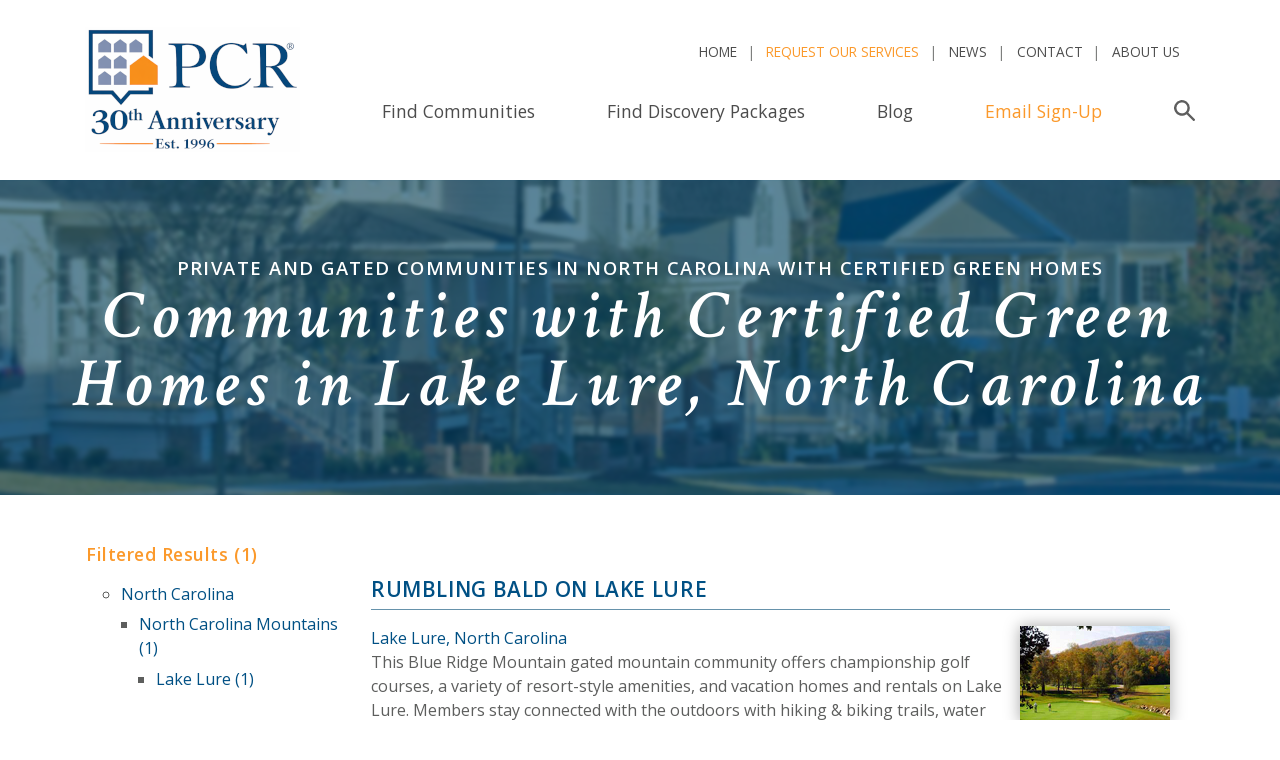

--- FILE ---
content_type: text/html;charset=UTF-8
request_url: https://www.privatecommunities.com/northcarolina/sustainable-green-communities.htm?cityname=lake%20lure
body_size: 22496
content:


<!DOCTYPE HTML>
<html lang="en">
<head>

<!-- Google Tag Manager -->
<script>(function(w,d,s,l,i){w[l]=w[l]||[];w[l].push({'gtm.start':
new Date().getTime(),event:'gtm.js'});var f=d.getElementsByTagName(s)[0],
j=d.createElement(s),dl=l!='dataLayer'?'&l='+l:'';j.async=true;j.src=
'https://www.googletagmanager.com/gtm.js?id='+i+dl;f.parentNode.insertBefore(j,f);
})(window,document,'script','dataLayer','GTM-MWG354');</script>
<!-- End Google Tag Manager -->











<title>Discover Lake Lure, Private, Gated Communities in North Carolina with Certified Green Homes</title>





<!-- GA4 here -->


  

<meta name="Description" content="Lake Lure, Find certified green homes and eco-friendly homes for sale in private, sustainable green communities in North Carolina.">


<!-- gtm tag here -->

<meta name="robots" content="max-snippet:-1, max-image-preview:large">

<meta http-equiv="Content-Language" content="en-us"> 

<meta name="copyright" content="Copyright Private Communities Registry, Inc. 1996 - 2026. All rights reserved.">

	

<script language="JavaScript" type="text/JavaScript">
<!--
	function changePage(newLoc)
	 {
	   nextPage = newLoc.options[newLoc.selectedIndex].value
			
	   if (nextPage != "")
	   {
	      document.location.href = nextPage
	   }
	 }
//-->
</script>

<script language="JavaScript" type="text/JavaScript">
<!--

	if (document.images) 
	{
	   preloadimg1 = new Image(1,1);
	   preloadimg1.src = "/images/pixel.gif"
	}
//-->
</script>










<link rel="shortcut icon" 
      type="image/x-icon" 
      href="/images/favicon.ico" />	
	  
	<!-- JavaScript -->
    <script src="https://cdnjs.cloudflare.com/ajax/libs/jquery/3.2.1/jquery.min.js"></script>
    <script src="https://cdnjs.cloudflare.com/ajax/libs/popper.js/1.11.0/umd/popper.min.js" integrity="sha384-b/U6ypiBEHpOf/4+1nzFpr53nxSS+GLCkfwBdFNTxtclqqenISfwAzpKaMNFNmj4" crossorigin="anonymous"></script>
    <script src="https://maxcdn.bootstrapcdn.com/bootstrap/4.0.0-beta/js/bootstrap.min.js" integrity="sha384-h0AbiXch4ZDo7tp9hKZ4TsHbi047NrKGLO3SEJAg45jXxnGIfYzk4Si90RDIqNm1" crossorigin="anonymous"></script>
	
	<script src="https://cdnjs.cloudflare.com/ajax/libs/slick-carousel/1.8.1/slick.min.js"></script>
	
	
		<link rel="stylesheet" href="https://maxcdn.bootstrapcdn.com/bootstrap/4.0.0-beta/css/bootstrap.min.css" integrity="sha384-/Y6pD6FV/Vv2HJnA6t+vslU6fwYXjCFtcEpHbNJ0lyAFsXTsjBbfaDjzALeQsN6M" crossorigin="anonymous">
		<link rel="stylesheet" type="text/css" href="//cdn.jsdelivr.net/npm/slick-carousel@1.8.1/slick/slick.min.css"/>
		<link href="https://fonts.googleapis.com/css?family=Crimson+Text:400,600i|Open+Sans:300,400,400i,600" rel="stylesheet">
		<link rel="stylesheet" href="/css/style.css"> 
		
	
		
		<link rel="stylesheet" type="text/css" href="https://www.privatecommunities.com/css/style.css" title="privatecommunities.com">
	
		
		
		<link rel="stylesheet" type="text/css" href="https://www.privatecommunities.com/css/media-queries.css" />
	

	
	<meta name="viewport" content="initial-scale=1,user-scalable=no,maximum-scale=1">

	
	<!--[if lt IE 9]>
		<script type="text/javascript" src="//html5shim.googlecode.com/svn/trunk/html5.js"></script>
	<![endif]-->

	
	<!--[if lt IE 9]>
		<script type="text/javascript" src="//css3-mediaqueries-js.googlecode.com/svn/trunk/css3-mediaqueries.js"></script>
	<![endif]-->

	
	
		<!--[if (gte IE 6)&(lte IE 8)]>
			<script type="text/javascript" src="/includes/global/selectivizr.min.js"></script>
			<noscript><link rel="stylesheet" href="[fallback css]" /></noscript>
		<![endif]-->
	

	<!--[if IE 9]>
  <style type="text/css">
    .nav li {filter: none;}
	.toggleMenu{filter: none;}
  </style>
<![endif]-->



	
	<script type="text/javascript">
		(function(doc) {

			var addEvent = 'addEventListener',
			    type = 'gesturestart',
			    qsa = 'querySelectorAll',
			    scales = [1, 1],
			    meta = qsa in doc ? doc[qsa]('meta[name=viewport]') : [];

			function fix() {
				meta.content = 'width=device-width,minimum-scale=' + scales[0] + ',maximum-scale=' + scales[1];
				doc.removeEventListener(type, fix, true);
			}

			if ((meta = meta[meta.length - 1]) && addEvent in doc) {
				fix();
				scales = [.25, 1.6];
				doc[addEvent](type, fix, true);
			}

		}(document));
	</script>
	
	
	

	<script src="/js/tinynav.min.js"></script>
	<script>
    	$(function () {
      	// TinyNav.js 1
      		$('#mytinynav').tinyNav({
        		header: 'Select Location',
        		indent: '&nbsp;&nbsp;'

      		});
    	});
  	</script>



<script LANGUAGE="JavaScript">
	
		/*window.onload = function() {
			// running the function to close the nav again here as it is not closing properly
		        $(".nav li a").each(function() {
		                if ($(this).next().length > 0) {
		                        $(this).addClass("parent");
		                };
		        })
		        
		        $(".toggleMenu").click(function(e) {
		                e.preventDefault();
		                $(this).toggleClass("active");
		                $(".nav").toggle();
		        });
		        adjustMenu();
		}; */ 
	  
	 
</script>


		<link rel="canonical" href="https://www.privatecommunities.com/northcarolina/sustainable-green-communities.htm?cityname=lake%20lure" />
		<meta property="og:type" content="website">
		<meta property="og:url" content="https://www.privatecommunities.com/northcarolina/sustainable-green-communities.htm?cityname=lake%20lure" />
		<meta property="og:title" content="Discover Lake Lure, Private, Gated Communities in North Carolina with Certified Green Homes">
		<meta property="og:description" content="Lake Lure, Find certified green homes and eco-friendly homes for sale in private, sustainable green communities in North Carolina.">

	



<script type="application/ld+json">{"@context":"https://schema.org","@type":"BreadcrumbList","name":"PrimaryMENU","itemListElement":[{"@type":"ListItem","position":1,"name":"Home","item":{"@type":"WebPage","@id":"https://www.privatecommunities.com/index.htm","url":"https://www.privatecommunities.com/index.htm","description":"Research and compare the best private, gated communities in America. See photos and get information about golf communities, 55+ communities, and more."}},{"@type":"ListItem","position":2,"name":"North Carolina Communities","item":{"@type":"WebPage","@id":"https://www.privatecommunities.com/northcarolina/index.htm","url":"https://www.privatecommunities.com/northcarolina/index.htm"}},{"@type":"ListItem","position":3,"name":" Communities with Certified Green Homes in Lake Lure, North Carolina","item":{"@type":"WebPage","@id":"https://www.privatecommunities.com/northcarolina/sustainable-green-communities.htm?cityname=lake%20lure","url":"https://www.privatecommunities.com/northcarolina/sustainable-green-communities.htm?cityname=lake%20lure"}}]}</script>

</head>



<body>




<!-- Google Tag Manager (noscript) -->
<noscript><iframe src="https://www.googletagmanager.com/ns.html?id=GTM-MWG354" height="0" width="0" style="display:none;visibility:hidden"></iframe></noscript>
<!-- End Google Tag Manager (noscript) -->



<!-- gtm tag noscript here -->


		
		
		<nav class="navbar navbar-expand-lg navbar-light bg-white">
			<div class="container">

				<a class="navbar-brand" href="/"><img src="/images/logo_anniversary.png" alt="Private Communities Registry, LLC" height="125" width="215"></a>

				<button class="navbar-toggler" type="button" data-toggle="collapse" data-target="#navbarSupportedContent" aria-controls="navbarSupportedContent" aria-expanded="false" aria-label="Toggle navigation">
					<span class="navbar-toggler-icon"></span>
				</button>

				<div class="collapse navbar-collapse" id="navbarSupportedContent">
					<div class="nav-top-row ml-auto">
						<ul class="navbar-nav">
							<li class="nav-item">
								<a class="nav-link" href="/" title="PCR Home">Home</a>
							</li>
							<li class="nav-item ">
								<a class="nav-link" href="/find-the-right-community/index.htm" title="Find Communities" style="color: #fb992b;">Request Our Services</a>
							</li>
							<li class="nav-item">
								<a class="nav-link" href="/whatsnew/index.htm" title="News">News</a>
							</li>
							<li class="nav-item">
								<a class="nav-link" href="/contact-us/index.htm" title="Contact PrivateCommunities.com">Contact</a>
							</li>
							<li class="nav-item">
								<a class="nav-link" href="/about-us/index.htm" title="About PrivateCommunities.com">About Us</a>
							</li>

							
						</ul>
					</div>
					<div class="nav-bottom-row ml-auto" id="nav_bottom_row">
						
						<ul class="navbar-nav">
              <!-- active class added to active link active -->
							<li class="nav-item ">
								<a class="nav-link" href="/private-communities.htm" title="Find Communities">Find Communities</a>
							</li>
							<li class="nav-item">
								<a class="nav-link" href="/discovery-packages.htm" title="Discovery Packages">Find Discovery Packages</a>
							</li>
							
							<li class="nav-item">
								<a class="nav-link" href="/blog.htm" title="PCR Blog">Blog</a>
							</li>
							<li class="nav-item">
								<a class="nav-link" href="/updatebyemail/index.htm" title="Newsletter" style="color: #fb992b;">Email Sign-Up</a>
							</li>
							<li class="nav-item li-search-trigger">
								<a class="nav-link search-trigger pr-0 mr-0" id="search_trigger" href="#">
									<svg xmlns="//www.w3.org/2000/svg" viewBox="0 0 71.9 71.9" fill="#5e5e5e"><path d="M27 45.8A18.8 18.8 0 1 1 46 27 18.7 18.7 0 0 1 27 46zm43.6 19L49 43a26.4 26.4 0 0 0 5.2-16 27 27 0 1 0-11 22l21.6 21.6a4 4 0 0 0 5.8 0 4 4 0 0 0 0-5.8z"/></svg>
									<span class="sr-only">Search</span>
								</a>
							</li>
              
							
						</ul>
							<!-- search form -->
							
							
							<div id="search_form" class="searchform">
								<!-- addsearch here -->
									<script src="https://addsearch.com/js/?key=7a48449770e82bb2e6b7f754a6103d52"></script>
								<!-- addsearch here -->
								
								<button type="button" class="close" aria-label="Close" id="close_search">
								  <span aria-hidden="true">&times;</span>
								</button>
							</div> 
							
					</div>
				</div>

			</div>

		</nav>
		
		

		

		
	




	
	<div class="inner-wrap">
		

		<section class="s-page-title">
			
			<div class="page-title-background" style="background-image:url(/images/pages_headers/default-page-title-background.jpg)"></div>
			
			<h2 class="page-title-subheadline">Private and Gated Communities in North Carolina with Certified Green Homes</h2>
			<h1> Communities with Certified Green Homes in Lake Lure, North Carolina</h1>
		</section>


	</div>
	

				
	<section class="s-default-layout container">


		<div class="row justify-content-xl-center">
			
			

<!-- this removes the state/city left rail from the thankyou.cfm page --->



<section class="s-default-layout container">
	<div class="row justify-content-xl-center">
		
		
			<div class="col-md-3 main-content">
				
						
						<h4>Filtered Results (1)</h4>	
						
							
							
								<ul id="mytinynav">
								
										<ul>
											
												<li>
												
													<a href="https://www.privatecommunities.com/northcarolina/index.htm" class="LargestLink" title="Certified Green Homes and Eco-Friendly Amenities">North Carolina</a>
												<ul> <li>
																		<a href="/northcarolina/sustainable-green-communities.htm?region=5" class="LargerLink"> North Carolina Mountains (1)
																	</a></li>
																		<ul>
																			
												
																			
																	<li>
																	
																			
																				<a href="https://www.privatecommunities.com/northcarolina/sustainable-green-communities.htm?cityname=lake%20lure">Lake Lure (1)
																																	
																		
																		
																		</a>
																	
																	</li>
																	
															</ul>														
			
														</ul>
												</li>
											
										</ul>
									
								</ul>
								
								

					
				
			
			</div> 
		 
		
		<article class="col-md-9 main-content">
			
									
									
									<div class="row">
										<div class="col-sm-12" data-view_type="impression" data-view_category="community" data-community_id="1974">
											<h3><a href="https://www.privatecommunities.com/northcarolina/rumblingbaldonlakelure/index.htm" title="Read more about this fine Lake Lure, North Carolina Certified Green Homes and Eco-Friendly Amenities">Rumbling Bald on Lake Lure</a> </h3>
											
											
												<figure class="inline-image">
													<a href="https://www.privatecommunities.com/northcarolina/rumblingbaldonlakelure/index.htm" ><img src="/images/feature_medium/rumblingbaldonlakelure-1974-md.jpg" width="150" height="97" border="0" alt="Lake Lure, North Carolina Certified Green Homes and Eco-Friendly Amenities"></a>
													
												</figure>
											
														
											<a href="https://www.privatecommunities.com/northcarolina/rumblingbaldonlakelure/index.htm" title="Read more about this fine Lake Lure, North Carolina Certified Green Homes and Eco-Friendly Amenities">Lake Lure, North Carolina</a>
											<br>
								
											This Blue Ridge Mountain gated mountain community offers championship golf courses, a variety of resort-style amenities, and vacation homes and rentals on Lake Lure. Members stay connected with the outdoors with hiking & biking trails, water recreation on the lake, fishing, and a white sand beach. <br><br><span style="color: #004a74; font-weight: bold;">Pricing:</span> Lots priced from $5,000 to $450,000; condos and townhomes from $120,000 to $1 million; single-family homes $400,000 to $2 million. 
											
											<br><br>


										

											

											<span style="color: #004a74; font-weight: bold;">Community Type:</span> All Age



											
											<br><br>
											<div class="row">
												

												

														
															<div class="col-sm-3">						
																<IMG alt="Community Amenity: Biking Trails" src="/images/bullet-point-home-gray-12x12.png" height="10" width="10" align="absBottom" border="0"> <span style="font-size: 10pt;">Biking Trails</span>
															</div>
														
																								
														
													

														
															<div class="col-sm-3">						
																<IMG alt="Community Amenity: Boating" src="/images/bullet-point-home-gray-12x12.png" height="10" width="10" align="absBottom" border="0"> <span style="font-size: 10pt;">Boating</span>
															</div>
														
																								
														
													

														
															<div class="col-sm-3">						
																<IMG alt="Community Amenity: Community Gardens" src="/images/bullet-point-home-gray-12x12.png" height="10" width="10" align="absBottom" border="0"> <span style="font-size: 10pt;">Community Gardens</span>
															</div>
														
																								
														
													

														
															<div class="col-sm-3">						
																<IMG alt="Community Amenity: Dining" src="/images/bullet-point-home-gray-12x12.png" height="10" width="10" align="absBottom" border="0"> <span style="font-size: 10pt;">Dining</span>
															</div>
														
																								
														
													

														
															<div class="col-sm-3">						
																<IMG alt="Community Amenity: Fishing" src="/images/bullet-point-home-gray-12x12.png" height="10" width="10" align="absBottom" border="0"> <span style="font-size: 10pt;">Fishing</span>
															</div>
														
																								
														
													

														
															<div class="col-sm-3">						
																<IMG alt="Community Amenity: Fitness" src="/images/bullet-point-home-gray-12x12.png" height="10" width="10" align="absBottom" border="0"> <span style="font-size: 10pt;">Fitness</span>
															</div>
														
																								
														
													

														
															<div class="col-sm-3">						
																<IMG alt="Community Amenity: Gatehouse" src="/images/bullet-point-home-gray-12x12.png" height="10" width="10" align="absBottom" border="0"> <span style="font-size: 10pt;">Gatehouse</span>
															</div>
														
																								
														
													

														
															<div class="col-sm-3">						
																<IMG alt="Community Amenity: Golf" src="/images/bullet-point-home-gray-12x12.png" height="10" width="10" align="absBottom" border="0"> <span style="font-size: 10pt;">Golf</span>
															</div>
														
																								
														
													

														
															<div class="col-sm-3">						
																<IMG alt="Community Amenity: Golf Nearby" src="/images/bullet-point-home-gray-12x12.png" height="10" width="10" align="absBottom" border="0"> <span style="font-size: 10pt;">Golf Nearby</span>
															</div>
														
																								
														
													

														
															<div class="col-sm-3">						
																<IMG alt="Community Amenity: Lake" src="/images/bullet-point-home-gray-12x12.png" height="10" width="10" align="absBottom" border="0"> <span style="font-size: 10pt;">Lake</span>
															</div>
														
																								
														
													

														
															<div class="col-sm-3">						
																<IMG alt="Community Amenity: Marina" src="/images/bullet-point-home-gray-12x12.png" height="10" width="10" align="absBottom" border="0"> <span style="font-size: 10pt;">Marina</span>
															</div>
														
																								
														
													

														
															<div class="col-sm-3">						
																<IMG alt="Community Amenity: Mountains" src="/images/bullet-point-home-gray-12x12.png" height="10" width="10" align="absBottom" border="0"> <span style="font-size: 10pt;">Mountains</span>
															</div>
														
																								
														
													

														
															<div class="col-sm-3">						
																<IMG alt="Community Amenity: Nature Trails" src="/images/bullet-point-home-gray-12x12.png" height="10" width="10" align="absBottom" border="0"> <span style="font-size: 10pt;">Nature Trails</span>
															</div>
														
																								
														
													

														
															<div class="col-sm-3">						
																<IMG alt="Community Amenity: Pickleball" src="/images/bullet-point-home-gray-12x12.png" height="10" width="10" align="absBottom" border="0"> <span style="font-size: 10pt;">Pickleball</span>
															</div>
														
																								
														
													

														
															<div class="col-sm-3">						
																<IMG alt="Community Amenity: Playground" src="/images/bullet-point-home-gray-12x12.png" height="10" width="10" align="absBottom" border="0"> <span style="font-size: 10pt;">Playground</span>
															</div>
														
																								
														
													

														
															<div class="col-sm-3">						
																<IMG alt="Community Amenity: Rentals" src="/images/bullet-point-home-gray-12x12.png" height="10" width="10" align="absBottom" border="0"> <span style="font-size: 10pt;">Rentals</span>
															</div>
														
																								
														
													

														
															<div class="col-sm-3">						
																<IMG alt="Community Amenity: River" src="/images/bullet-point-home-gray-12x12.png" height="10" width="10" align="absBottom" border="0"> <span style="font-size: 10pt;">River</span>
															</div>
														
																								
														
													

														
															<div class="col-sm-3">						
																<IMG alt="Community Amenity: RV Storage" src="/images/bullet-point-home-gray-12x12.png" height="10" width="10" align="absBottom" border="0"> <span style="font-size: 10pt;">RV Storage</span>
															</div>
														
																								
														
													

														
															<div class="col-sm-3">						
																<IMG alt="Community Amenity: Spa" src="/images/bullet-point-home-gray-12x12.png" height="10" width="10" align="absBottom" border="0"> <span style="font-size: 10pt;">Spa</span>
															</div>
														
																								
														
													

														
															<div class="col-sm-3">						
																<IMG alt="Community Amenity: Swimming" src="/images/bullet-point-home-gray-12x12.png" height="10" width="10" align="absBottom" border="0"> <span style="font-size: 10pt;">Swimming</span>
															</div>
														
																								
														
													

														
															<div class="col-sm-3">						
																<IMG alt="Community Amenity: Tennis" src="/images/bullet-point-home-gray-12x12.png" height="10" width="10" align="absBottom" border="0"> <span style="font-size: 10pt;">Tennis</span>
															</div>
														
																								
														
													

														
															<div class="col-sm-3">						
																<IMG alt="Community Amenity: Walking Trails" src="/images/bullet-point-home-gray-12x12.png" height="10" width="10" align="absBottom" border="0"> <span style="font-size: 10pt;">Walking Trails</span>
															</div>
														
																								
														
													
											</div>
											<br>


					 					

													
											<a href="https://www.privatecommunities.com/northcarolina/rumblingbaldonlakelure/index.htm" title="Read more about this fine Lake Lure, North Carolina Certified Green Homes and Eco-Friendly Amenities">Read More...</a>
											<br>		
												
												<a href="https://www.privatecommunities.com/sendinformation/index.htm?community_id=1974" title="Request information on this Lake Lure, North Carolina Certified Green Homes and Eco-Friendly Amenities">Request More Information</a>
											
										</div>
									</div>
										
									
										
								
									
									<div style="clear:both;"></div>
									
									
								
									
								</div>	
							
								
												
								
								<div style="clear:both;"></div>
							
							
							 
		</article> 
		
			
	</div>
</section>












			
			
		</div>
	</section>
	
	  














<footer class="footer">
	<div class="container">
		<section class="s-lifestyle-icons">
			<div class="col-12 d-flex flex-wrap justify-content-around justify-content-md-center iconlinks">

				<a href="/all-age-lifestyle-communities.htm" title="All-Age Lifestyle Communities">
					<div class="icon-back rounded-circle">
						<svg xmlns="https://www.w3.org/2000/svg" width="65" height="67" viewBox="0 0 118 118"><path fill-rule="evenodd" stroke-width="1.5px" stroke="#004A74" fill="none" d="M111.47,56.77,91.7,37V17.53H78.61V23.9L63.3,8.6A6.52,6.52,0,0,0,54,8.6L5.85,56.77A6.55,6.55,0,0,0,15.11,66L58.67,22.49,102.21,66a6.55,6.55,0,1,0,9.26-9.26ZM57.33,92.69l-.27-2.33c-.31.09-.62.17-.94.23a5.89,5.89,0,0,1-4.61-1.39,6.67,6.67,0,0,1-.75-.79,1.71,1.71,0,0,1-1-.76l-5.15-8.54a.33.33,0,0,1-.06-.1l-.4,3.68.34,6.77h0l.35,7,.24,4.68.23,4.68H56.73l.21-4.68.2-4.52h0v-.16ZM76.45,80.75c-2.52,3.56-5.19,7-5.19,7l0,0a1.68,1.68,0,0,1-.75.52,7.48,7.48,0,0,1-.85.91A5.83,5.83,0,0,1,65,90.59c-.31-.06-.6-.14-.9-.22l-.27,2.33.21,3.8v.16H64l.21,4.52.22,4.68H76.51l-.13-4.68-.13-4.68,0-.78h-.55a1.17,1.17,0,0,1-1.17-1.15A19,19,0,0,1,76.58,86a7,7,0,0,0,.1-5.52ZM62,33.66a4.66,4.66,0,0,0-6.64,0L22.86,66.47a4.65,4.65,0,0,0-1.35,3.29v31.41a4.68,4.68,0,0,0,4.67,4.68h6.35l.24-4.68L33,96.49l.53-10.55s0-.08,0-.13l.16-3.12-.22-2c-.62,2.09-1.11,4.18-1.5,5.81l-.73,3.21A1.79,1.79,0,0,1,29.23,91a1.77,1.77,0,0,1-1.36-1.85,74.35,74.35,0,0,1,1.88-10.81A27.64,27.64,0,0,1,30.86,75c.1-.25.17-.49.29-.74A6.51,6.51,0,0,1,32.75,72a7.7,7.7,0,0,1,2-1.23A9.7,9.7,0,0,1,37.79,70l1.05,0h0l1,0a9.2,9.2,0,0,1,2.87.65,8.57,8.57,0,0,1,1.93,1.09,6.4,6.4,0,0,1,1,1c.21.28.45.6.61.86.71,1.1,1.34,2.22,2,3.35,2.48,4.49,4.53,9.11,4.53,9.11a1.83,1.83,0,0,1,.13.56,2.66,2.66,0,0,0,.38.29,2.83,2.83,0,0,0,2.25.44,4.18,4.18,0,0,0,1.25-.59,2.29,2.29,0,0,0,.54-.4l.62-.54a4.23,4.23,0,0,1,1.66-.91,4.07,4.07,0,0,1,1.88,0,4.23,4.23,0,0,1,1.66.91l.63.54a2.6,2.6,0,0,0,.54.4,4.25,4.25,0,0,0,1.24.59,2.79,2.79,0,0,0,2.25-.44,3.59,3.59,0,0,0,.58-.44,1.33,1.33,0,0,1,.09-.52s2.2-3.77,4.55-7.44c.57-.92,1.16-1.84,1.7-2.71l.78-1.24A5.79,5.79,0,0,1,76.81,73a5.34,5.34,0,0,1,3.08-1.19h1.86A5.61,5.61,0,0,1,84.63,73a8,8,0,0,1,1.43,1.36,7.58,7.58,0,0,1,.4.7c.17.29.37.61.51.89.47,1,.89,2,1.29,3.07C89.87,83.08,91,87.26,91,87.26a1.65,1.65,0,0,1-3.11,1.1L86.46,85c-.54-1.25-1.18-2.7-1.82-4.18a6.66,6.66,0,0,0,.19,5.12,18.35,18.35,0,0,1,1.63,4.51,19.08,19.08,0,0,1,.47,4.1,1.3,1.3,0,0,1-1.18,1.16h-.6l0,.78L85,101.17l-.13,4.68h6.27a4.68,4.68,0,0,0,4.68-4.68V69.76a4.68,4.68,0,0,0-1.36-3.29ZM38.89,68.24a4.57,4.57,0,0,1-3.27-1.36,4.61,4.61,0,0,1,6.48-6.55,4.56,4.56,0,0,1,1.41,3.3A4.61,4.61,0,0,1,38.89,68.24ZM60.58,83.59a3.25,3.25,0,1,1,3.24-3.25A3.24,3.24,0,0,1,60.58,83.59ZM83.84,69a4.07,4.07,0,1,1,1.08-2.73A4.07,4.07,0,0,1,83.84,69ZM60.58,98.13l-.4,3-.62,4.68h2.06L61,101.17ZM39.8,96.49l-.91-7-.9,7-.6,4.68-.61,4.68H41l-.6-4.68Zm41,0-.08-.78h-.07l-.08.78-.48,4.68-.49,4.68h2.17l-.48-4.68Z"/></g></g></svg>
					</div>
					All-Age Lifestyle Communities<br />
				</a>

				<a href="/55-communities.htm" title="Age-Restricted 55+ Communities">
					<div class="icon-back rounded-circle">
						<svg xmlns="//www.w3.org/2000/svg" width="59" height="30"><text x="3" y="23.9" fill="#004A74" font-family="Open Sans" font-weight="bold" font-size="32">55+</text><text x="3" y="23.9" fill="#f4f4f4" stroke="#004A74" font-family="Open Sans" font-weight="bold" font-size="32">55+</text></svg>
					</div>
					Age-Restricted 55+ Communities
				</a>

				<a href="/non-age-restricted-active-adult-communities.htm" title="Non Age-Restricted Active Adult Communities">
					<div class="icon-back rounded-circle">
						<svg xmlns="//www.w3.org/2000/svg" width="56" height="38"><path fill="#004A74" fill-rule="evenodd" d="M53.52 11.8c-1.28 1.62-2.87 3.2-3.4 3.68l-.2 4.25 6.03 12.54c.08.18.07.4-.04.55-.1.17-.2.27-.4.27h-3.1c-.2 0-.3-.1-.5-.3l-6.3-9.1-5.9 8.4 2.3 5c.1.1.1.3 0 .5-.1.1-.3.2-.5.2h-4.2c-.2 0-.3-.1-.4-.3L28 25.2l-8.77 12.57c-.1.15-.28.25-.47.25h-4.23c-.2 0-.38-.1-.5-.27-.1-.16-.1-.37-.02-.55l2.4-4.93-5.9-8.45-6.3 9.04c-.1.16-.3.25-.4.25H.6c-.2 0-.38-.1-.48-.3-.1-.2-.15-.4-.07-.6l6.03-12.5-.2-4.2c-.52-.5-2.1-2-3.4-3.6C1.33 10.3.36 8.9.2 8.5-.06 8-.04 7.44.24 7c.52-.82 1.78-.92 2.57-.12 1.1 1.43 4.3 5 6.3 5 .2 0 .3.07.4.2 0 0 .3.3 1 .3s1.1-.35 1.1-.36c.1-.1.3-.13.4-.13 1.5 0 3.5-1.9 4.9-3.4-1.4-1.8-2.4-3.5-2.6-3.9-.3-.7-.3-1.4.1-1.9.7-1 2.2-1.2 3.2-.2 1.5 1.9 5.9 6.9 8.7 6.9.2 0 .4.1.5.2.08 0 .5.5 1.5.5s1.7-.6 1.7-.6c.1-.1.2-.2.34-.2 2.86 0 7.2-4.9 8.65-6.8 1.1-1.1 2.6-1 3.23 0 .3.5.34 1.2 0 1.9-.14.4-1.23 2-2.62 3.9 1.43 1.5 3.43 3.3 4.9 3.3.1 0 .26.03.36.12 0 0 .48.36 1.15.36.6 0 .9-.3.94-.3.1-.1.3-.15.4-.15 2.07 0 5.2-3.6 6.27-4.94.9-.95 2.1-.8 2.6.03.3.42.3 1 .1 1.5-.2.35-1.17 1.83-2.3 3.3zM12.12 13c-.3.2-.9.5-1.7.5-.8 0-1.32-.3-1.6-.5-2.9-.24-6.5-4.86-6.9-5.4-.18-.18-.57-.24-.7 0-.1.1-.08.25 0 .4.1.25 1.04 1.68 2.17 3.1 1.4 1.85 3.4 3.7 3.4 3.72.1.1.1.24.2.38l.2 4.62c0 .1 0 .2-.1.27L1.5 31.9h1.88L10 22.48c.1-.16.3-.25.47-.25.2 0 .37.1.47.25l6 8.58 1.04-2.17-4.23-8.8c-.04-.1-.06-.2-.05-.3l.3-4.7c0-.2.07-.3.17-.4.02-.1 1.94-1.9 3.4-3.8.25-.3.46-.6.68-.9l-.7-.9c-1.4 1.5-3.56 3.5-5.44 3.6zm6.5 14.57l3.6-7.53-.27-5.93c-.44-.4-1.64-1.5-2.93-3l-.54.7c-1.28 1.7-2.85 3.2-3.35 3.7l-.28 4.3 3.77 7.8zM40.85 4.1c.14-.27.14-.55 0-.77-.26-.4-.9-.42-1.37.06-.18.2-5.34 7-9.3 7.2-.35.2-1.16.7-2.24.7-1.06 0-1.76-.5-2.08-.7-3.97-.3-9.1-7-9.33-7.3-.38-.4-1.07-.4-1.33 0-.13.2-.13.5 0 .7.15.3 1.37 2.2 3 4.2 2 2.5 4.68 5 4.7 5.1.1.1.18.2.18.4l.3 6.3c0 .1 0 .2-.05.2l-7.9 16.4h3.03l9.08-13c.1-.2.3-.3.47-.3.2 0 .4.1.5.22l9.1 13h3.1l-7.9-16.4V20l.4-6.34c0-.18.1-.3.2-.4.1 0 2.7-2.56 4.7-5.1 1.6-2 2.9-3.95 3-4.25zM37.4 27.6l3.76-7.8-.28-4.3c-.5-.5-2.07-2.06-3.35-3.67-.2-.22-.35-.44-.52-.67-1.2 1.4-2.4 2.58-2.8 2.98l-.4 6 3.7 7.48zm17.4-20c-.14-.22-.5-.2-.77.08-.36.48-3.94 5.1-6.85 5.33-.27.2-.8.5-1.6.5s-1.4-.3-1.68-.5c-1.87-.1-4-2-5.4-3.6l-.7.9c.2.3.4.6.63.9 1.47 1.9 3.4 3.7 3.4 3.8.1.1.17.3.18.4l.3 4.7c.1.1 0 .2 0 .3L38.1 29l1.06 2.16 6-8.6c.2-.3.7-.3.94 0L52.7 32h1.9l-5.7-11.84c-.04-.1-.06-.18-.06-.28l.2-4.62c0-.14.1-.28.2-.38 0-.02 2-1.87 3.45-3.7 1.1-1.44 2-2.87 2.1-3.1 0-.17.1-.32 0-.43zm-9.26 3.7c-1.76 0-3.2-1.44-3.2-3.2 0-1.74 1.44-3.17 3.2-3.17 1.77 0 3.2 1.44 3.2 3.2 0 1.74-1.44 3.17-3.2 3.17zm0-5.23c-1.13 0-2.05.92-2.05 2.04 0 1.1.9 2.1 2 2.1s2-.9 2-2-1-2-2.1-2zM28 8.25c-2.3 0-4.15-1.85-4.15-4.12C23.85 1.85 25.7 0 28 0c2.3 0 4.16 1.85 4.16 4.13 0 2.27-1.86 4.12-4.15 4.12zm0-7.1c-1.65 0-3 1.33-3 2.98 0 1.64 1.35 2.98 3 2.98 1.66 0 3-1.3 3-2.9 0-1.6-1.34-3-3-3zm-17.53 10.1c-1.77 0-3.2-1.42-3.2-3.17 0-1.76 1.43-3.2 3.2-3.2 1.76 0 3.2 1.44 3.2 3.2 0 1.74-1.44 3.17-3.2 3.17zm0-5.2c-1.13 0-2.05.9-2.05 2.03 0 1.1.92 2.03 2.05 2.03s2.05-.9 2.05-2-.92-2-2.05-2z"/></svg>
					</div>
					Non Age-Restricted Active Adult Communities
				</a>
			</div>
		</section>
		<div class="row">
			<div class="col-md-6 pl-xl-0">
				

<noscript>
<form name="menu" action="https://www.privatecommunities.com/redirect/index.htm" method="Post">
</noscript>
<form method="GET" name="menu">

<h3><a href="https://www.privatecommunities.com/private-communities.htm">Find Private Communities by</a></h3>

		
			<select name="selectedPage" onChange="changePage(this.form.selectedPage)" class="form-control" style="height: 3rem;">
		<option selected value="https://www.privatecommunities.com/PickOne/index.htm">Select by Community Name</option>
<option value="https://www.privatecommunities.com/northcarolina/albemarleplantation/index.htm">Albemarle Plantation - Hertford, North Carolina</option>
<option value="https://www.privatecommunities.com/pennsylvania/amblebrookgettysburg/index.htm">Amblebrook Gettysburg - Gettysburg, Pennsylvania</option>
<option value="https://www.privatecommunities.com/florida/amelianational/index.htm">Amelia National - Fernandina Beach, Florida</option>
<option value="https://www.privatecommunities.com/southcarolina/andersonfarms/index.htm">Anderson Farms - Aiken, South Carolina</option>
<option value="https://www.privatecommunities.com/arizona/anthematmerrillranch/index.htm">Anthem at Merrill Ranch - Florence, Arizona</option>
<option value="https://www.privatecommunities.com/arizona/anthemcountryclub/index.htm">Anthem Country Club - Anthem, Arizona</option>
<option value="https://www.privatecommunities.com/florida/aria/index.htm">Aria - Venice, Florida</option>
<option value="https://www.privatecommunities.com/arizona/ariaatsilverstone/index.htm">Aria at Silverstone - Scottsdale, Arizona</option>
<option value="https://www.privatecommunities.com/florida/astorcreekgolfcountryclub/index.htm">Astor Creek Golf & Country Club - Port St. Lucie, Florida</option>
<option value="https://www.privatecommunities.com/southcarolina/auberonwoods/index.htm">Auberon Woods - Conway, South Carolina</option>
<option value="https://www.privatecommunities.com/florida/avemaria/index.htm">Ave Maria - Ave Maria, Florida</option>
<option value="https://www.privatecommunities.com/florida/babcockranch/index.htm">Babcock Ranch - Babcock Ranch, Florida</option>
<option value="https://www.privatecommunities.com/florida/ballenislescountryclub/index.htm">BallenIsles Country Club - Palm Beach Gardens, Florida</option>
<option value="https://www.privatecommunities.com/virginia/baycreek/index.htm">Bay Creek - Cape Charles, Virginia</option>
<option value="https://www.privatecommunities.com/virginia/beaconparkelevatortownhomesfor55plus/index.htm">Beacon Park Elevator Townhomes for 55+ - Woodbridge, Virginia</option>
<option value="https://www.privatecommunities.com/northcarolina/bearlakereserve/index.htm">Bear Lake Reserve - Tuckasegee, North Carolina</option>
<option value="https://www.privatecommunities.com/southcarolina/belfair/index.htm">Belfair - Bluffton, South Carolina</option>
<option value="https://www.privatecommunities.com/florida/bellaterra/index.htm">Bella Terra - Estero, Florida</option>
<option value="https://www.privatecommunities.com/florida/bentpine/index.htm">Bent Pine - Vero Beach, Florida</option>
<option value="https://www.privatecommunities.com/southcarolina/berkeleyhall/index.htm">Berkeley Hall - Bluffton, South Carolina</option>
<option value="https://www.privatecommunities.com/virginia/birchwoodatbrambleton/index.htm">Birchwood at Brambleton - Ashburn, Virginia</option>
<option value="https://www.privatecommunities.com/tennessee/blackcreekchattanooga/index.htm">Black Creek Chattanooga - Chattanooga, Tennessee</option>
<option value="https://www.privatecommunities.com/northcarolina/blueridgemountainclub/index.htm">Blue Ridge Mountain Club - Boone, North Carolina</option>
<option value="https://www.privatecommunities.com/florida/bocaroyalegolfcountryclub/index.htm">Boca Royale Golf & Country Club - Englewood, Florida</option>
<option value="https://www.privatecommunities.com/southcarolina/braysisland/index.htm">Brays Island - Sheldon, South Carolina</option>
<option value="https://www.privatecommunities.com/northcarolina/brunswickforest/index.htm">Brunswick Forest - Leland, North Carolina</option>
<option value="https://www.privatecommunities.com/northcarolina/brunswickplantation/index.htm">Brunswick Plantation - Calabash, North Carolina</option>
<option value="https://www.privatecommunities.com/florida/calesatownship/index.htm">Calesa Township - Ocala, Florida</option>
<option value="https://www.privatecommunities.com/southcarolina/callawassieisland/index.htm">Callawassie Island - Callawassie Island, South Carolina</option>
<option value="https://www.privatecommunities.com/southcarolina/carnescrossroads/index.htm">Carnes Crossroads - Goose Creek, South Carolina</option>
<option value="https://www.privatecommunities.com/northcarolina/carolinaoverlookbydelwebb/index.htm">Carolina Overlook by Del Webb - Clayton, North Carolina</option>
<option value="https://www.privatecommunities.com/northcarolina/carolinariversidebydelwebb/index.htm">Carolina Riverside by Del Webb - Belmont, North Carolina</option>
<option value="https://www.privatecommunities.com/virginia/cascadesatembreymill/index.htm">Cascades at Embrey Mill - Stafford, Virginia</option>
<option value="https://www.privatecommunities.com/florida/catalinapalmsatsundance/index.htm">Catalina Palms at Sundance - Port St. Lucie, Florida</option>
<option value="https://www.privatecommunities.com/texas/chamberscreek/index.htm">Chambers Creek - Willis, Texas</option>
<option value="https://www.privatecommunities.com/california/chaparralranchatthepreserveatmillertonlake/index.htm">Chaparral Ranch at The Preserve at Millerton Lake - Friant, California</option>
<option value="https://www.privatecommunities.com/southcarolina/colletonriverclub/index.htm">Colleton River Club - Bluffton, South Carolina</option>
<option value="https://www.privatecommunities.com/virginia/colonialheritage/index.htm">Colonial Heritage - Williamsburg, Virginia</option>
<option value="https://www.privatecommunities.com/northcarolina/compasspointe/index.htm">Compass Pointe - Leland, North Carolina</option>
<option value="https://www.privatecommunities.com/northcarolina/connesteefalls/index.htm">Connestee Falls - Brevard, North Carolina</option>
<option value="https://www.privatecommunities.com/southcarolina/crescentcommunitiesonlakekeowee/index.htm">Crescent Communities on Lake Keowee - Seneca, South Carolina</option>
<option value="https://www.privatecommunities.com/florida/cresswindathammockoaks/index.htm">Cresswind at Hammock Oaks - Lady Lake, Florida</option>
<option value="https://www.privatecommunities.com/florida/cresswindatlakeharris/index.htm">Cresswind at Lake Harris - Tavares, Florida</option>
<option value="https://www.privatecommunities.com/georgia/cresswindatspringhaven/index.htm">Cresswind at Spring Haven - Newnan, Georgia</option>
<option value="https://www.privatecommunities.com/northcarolina/cresswindcharlotte/index.htm">Cresswind Charlotte - Charlotte, North Carolina</option>
<option value="https://www.privatecommunities.com/florida/cresswinddeland/index.htm">Cresswind DeLand - DeLand, Florida</option>
<option value="https://www.privatecommunities.com/georgia/cresswindgeorgiaattwinlakes/index.htm">Cresswind Georgia at Twin Lakes - Hoschton, Georgia</option>
<option value="https://www.privatecommunities.com/florida/cresswindlakewoodranch/index.htm">Cresswind Lakewood Ranch - Lakewood Ranch, Florida</option>
<option value="https://www.privatecommunities.com/northcarolina/cresswindwesleychapel/index.htm">Cresswind Wesley Chapel - Monroe, North Carolina</option>
<option value="https://www.privatecommunities.com/northcarolina/crowcreek/index.htm">Crow Creek - Calabash, North Carolina</option>
<option value="https://www.privatecommunities.com/georgia/cumberlandharbour/index.htm">Cumberland Harbour - St. Marys, Georgia</option>
<option value="https://www.privatecommunities.com/southcarolina/datawisland/index.htm">Dataw Island - Beaufort, South Carolina</option>
<option value="https://www.privatecommunities.com/arizona/dcranch/index.htm">DC Ranch - Scottsdale, Arizona</option>
<option value="https://www.privatecommunities.com/california/delwebbatranchomirage/index.htm">Del Webb at Rancho Mirage - Rancho Mirage, California</option>
<option value="https://www.privatecommunities.com/florida/delwebbcatalina/index.htm">Del Webb Catalina - Lakewood Ranch, Florida</option>
<option value="https://www.privatecommunities.com/florida/delwebblakewoodranch/index.htm">Del Webb Lakewood Ranch - Lakewood Ranch, Florida</option>
<option value="https://www.privatecommunities.com/southcarolina/delwebbpointhope/index.htm">Del Webb Point Hope - Charleston, South Carolina</option>
<option value="https://www.privatecommunities.com/georgia/delwebbsavannahatheartwood/index.htm">Del Webb Savannah at Heartwood - Richmond Hill, Georgia</option>
<option value="https://www.privatecommunities.com/florida/delwebbstonecreek/index.htm">Del Webb Stone Creek - Ocala, Florida</option>
<option value="https://www.privatecommunities.com/florida/delwebbtradition/index.htm">Del Webb Tradition - Port St. Lucie, Florida</option>
<option value="https://www.privatecommunities.com/northcarolina/delwebbwilmingtonatmallorycreek/index.htm">Del Webb Wilmington at Mallory Creek - Leland, North Carolina</option>
<option value="https://www.privatecommunities.com/florida/delraydunesgolfcountryclub/index.htm">Delray Dunes Golf & Country Club - Boynton Beach, Florida</option>
<option value="https://www.privatecommunities.com/florida/delraytrails/index.htm">Delray Trails - Delray Beach, Florida</option>
<option value="https://www.privatecommunities.com/arizona/desertmountain/index.htm">Desert Mountain - Scottsdale, Arizona</option>
<option value="https://www.privatecommunities.com/northcarolina/eastwynd/index.htm">East Wynd - Hampstead, North Carolina</option>
<option value="https://www.privatecommunities.com/newhampshire/eastman/index.htm">Eastman - Grantham, New Hampshire</option>
<option value="https://www.privatecommunities.com/arizona/edgewood/index.htm">Edgewood - San Tan Valley, Arizona</option>
<option value="https://www.privatecommunities.com/arizona/encanterraatrilogyresortcommunity/index.htm">Encanterra®, a Trilogy® Resort Community - Queen Creek, Arizona</option>
<option value="https://www.privatecommunities.com/arizona/encoreateastmark/index.htm">Encore at Eastmark - Mesa, Arizona</option>
<option value="https://www.privatecommunities.com/florida/esplanadeattradition/index.htm">Esplanade at Tradition - Port St. Lucie, Florida</option>
<option value="https://www.privatecommunities.com/arizona/estrella/index.htm">Estrella - Goodyear, Arizona</option>
<option value="https://www.privatecommunities.com/florida/everrange/index.htm">EverRange - Jacksonville, Florida</option>
<option value="https://www.privatecommunities.com/tennessee/fairfieldglade/index.htm">Fairfield Glade - Fairfield Glade, Tennessee</option>
<option value="https://www.privatecommunities.com/southcarolina/fairwaywoodsatwyboo/index.htm">Fairway Woods at Wyboo - Manning, South Carolina</option>
<option value="https://www.privatecommunities.com/northcarolina/fallsvillage/index.htm">Falls Village - Durham, North Carolina</option>
<option value="https://www.privatecommunities.com/virginia/fawnlake/index.htm">Fawn Lake - Spotsylvania, Virginia</option>
<option value="https://www.privatecommunities.com/florida/fiddlerscreek/index.htm">Fiddler's Creek - Naples, Florida</option>
<option value="https://www.privatecommunities.com/westvirginia/fishermountain/index.htm">Fisher Mountain - Franklin, West Virginia</option>
<option value="https://www.privatecommunities.com/northcarolina/flowersplantation/index.htm">Flowers Plantation - Clayton, North Carolina</option>
<option value="https://www.privatecommunities.com/virginia/fordscolony/index.htm">Ford's Colony - Williamsburg, Virginia</option>
<option value="https://www.privatecommunities.com/florida/freedomatsawmillbranch/index.htm">Freedom at Sawmill Branch - Palm Coast, Florida</option>
<option value="https://www.privatecommunities.com/southcarolina/frippisland/index.htm">Fripp Island - Fripp Island, South Carolina</option>
<option value="https://www.privatecommunities.com/arizona/fultonranch/index.htm">Fulton Ranch - Chandler, Arizona</option>
<option value="https://www.privatecommunities.com/florida/glenkernan/index.htm">Glen Kernan - Jacksonville, Florida</option>
<option value="https://www.privatecommunities.com/florida/glenlakes/index.htm">GlenLakes - Weeki Wachee, Florida</option>
<option value="https://www.privatecommunities.com/virginia/governorslandattworivers/index.htm">Governor's Land at Two Rivers - Williamsburg, Virginia</option>
<option value="https://www.privatecommunities.com/florida/grandharbor/index.htm">Grand Harbor - Vero Beach, Florida</option>
<option value="https://www.privatecommunities.com/southcarolina/grandharborgolfyachtclub/index.htm">Grand Harbor Golf & Yacht Club - Ninety Six, South Carolina</option>
<option value="https://www.privatecommunities.com/florida/grandhaven/index.htm">Grand Haven - Palm Coast, Florida</option>
<option value="https://www.privatecommunities.com/florida/grandpalm/index.htm">Grand Palm - Venice, Florida</option>
<option value="https://www.privatecommunities.com/florida/grandpark/index.htm">Grand Park - Sarasota, Florida</option>
<option value="https://www.privatecommunities.com/florida/grandreserve/index.htm">Grand Reserve - Bunnell, Florida</option>
<option value="https://www.privatecommunities.com/southcarolina/grandedunes/index.htm">Grande Dunes - Myrtle Beach, South Carolina</option>
<option value="https://www.privatecommunities.com/arizona/grayhawk/index.htm">Grayhawk - Scottsdale, Arizona</option>
<option value="https://www.privatecommunities.com/california/griffinranch/index.htm">Griffin Ranch - La Quinta, California</option>
<option value="https://www.privatecommunities.com/florida/gulfharbouryachtcountryclub/index.htm">Gulf Harbour Yacht & Country Club - Fort Myers, Florida</option>
<option value="https://www.privatecommunities.com/southcarolina/habersham/index.htm">Habersham - Beaufort, South Carolina</option>
<option value="https://www.privatecommunities.com/florida/hammockbeachgolfresortspa/index.htm">Hammock Beach Golf Resort & Spa - Palm Coast, Florida</option>
<option value="https://www.privatecommunities.com/florida/hammockdunes/index.htm">Hammock Dunes - Palm Coast, Florida</option>
<option value="https://www.privatecommunities.com/southcarolina/hamptonhallclub/index.htm">Hampton Hall Club - Bluffton, South Carolina</option>
<option value="https://www.privatecommunities.com/southcarolina/hamptonlake/index.htm">Hampton Lake - Bluffton, South Carolina</option>
<option value="https://www.privatecommunities.com/florida/harbourridgepresentedbyhrproperties/index.htm">Harbour Ridge Presented by HR Properties - Palm City, Florida</option>
<option value="https://www.privatecommunities.com/florida/harmonyreserve/index.htm">Harmony Reserve - Vero Beach, Florida</option>
<option value="https://www.privatecommunities.com/florida/headwatersatloftoncreek/index.htm">Headwaters at Lofton Creek - Yulee, Florida</option>
<option value="https://www.privatecommunities.com/california/heritagecarsoncreek/index.htm">Heritage Carson Creek - El Dorado Hills, California</option>
<option value="https://www.privatecommunities.com/california/heritageeldoradohills/index.htm">Heritage El Dorado Hills - El Dorado Hills, California</option>
<option value="https://www.privatecommunities.com/california/heritageplacervineyards/index.htm">Heritage Placer Vineyards - Roseville, California</option>
<option value="https://www.privatecommunities.com/georgia/heritagepointeatthegeorgian/index.htm">Heritage Pointe at The Georgian - Villa Rica, Georgia</option>
<option value="https://www.privatecommunities.com/delaware/heritageshores/index.htm">Heritage Shores - Bridgeville, Delaware</option>
<option value="https://www.privatecommunities.com/virginia/hiattpointeatsnowdenbridge/index.htm">Hiatt Pointe at Snowden Bridge - Winchester, Virginia</option>
<option value="https://www.privatecommunities.com/texas/homestead/index.htm">Homestead - Schertz, Texas</option>
<option value="https://www.privatecommunities.com/southcarolina/horizonsatcarnescrossroads/index.htm">Horizons at Carnes Crossroads - Summerville, South Carolina</option>
<option value="https://www.privatecommunities.com/southcarolina/horizonsatsummerscorner/index.htm">Horizons at Summers Corner - Summerville, South Carolina</option>
<option value="https://www.privatecommunities.com/arkansas/hotspringsvillage/index.htm">Hot Springs Village - Hot Springs Village, Arkansas</option>
<option value="https://www.privatecommunities.com/florida/huntersruncountryclub/index.htm">Hunters Run Country Club - Boynton Beach, Florida</option>
<option value="https://www.privatecommunities.com/florida/indianriverclub/index.htm">Indian River Club - Vero Beach, Florida</option>
<option value="https://www.privatecommunities.com/florida/indianrivercolonyclub/index.htm">Indian River Colony Club - Melbourne, Florida</option>
<option value="https://www.privatecommunities.com/northcarolina/indigopreserve/index.htm">Indigo Preserve - Leland, North Carolina</option>
<option value="https://www.privatecommunities.com/florida/johnsisland/index.htm">John's Island - Vero Beach, Florida</option>
<option value="https://www.privatecommunities.com/maryland/khovnaniansfourseasonsatkentisland/index.htm">K. Hovnanian's ® Four Seasons at Kent Island - Chester, Maryland</option>
<option value="https://www.privatecommunities.com/maryland/khovnaniansfourseasonsateaston/index.htm">K. Hovnanian's Four Seasons at Easton - Easton, Maryland</option>
<option value="https://www.privatecommunities.com/southcarolina/khovnaniansfourseasonsatcarolinaoaks/index.htm">K. Hovnanian's® Four Seasons at Carolina Oaks - Bluffton, South Carolina</option>
<option value="https://www.privatecommunities.com/delaware/khovnaniansfourseasonsathatterashills/index.htm">K. Hovnanian's® Four Seasons at Hatteras Hills - Magnolia, Delaware</option>
<option value="https://www.privatecommunities.com/southcarolina/khovnaniansfourseasonsathiltonheadlakes/index.htm">K. Hovnanian's® Four Seasons at Hilton Head Lakes - Hardeeville, South Carolina</option>
<option value="https://www.privatecommunities.com/delaware/khovnaniansfourseasonsatpennfield/index.htm">K. Hovnanian's® Four Seasons at Pennfield - Middletown, Delaware</option>
<option value="https://www.privatecommunities.com/delaware/khovnaniansfourseasonsatscenicharbor/index.htm">K. Hovnanian's® Four Seasons at Scenic Harbor - Lewes, Delaware</option>
<option value="https://www.privatecommunities.com/california/khovnaniansfourseasonsattheranch/index.htm">K. Hovnanian's® Four Seasons at The Ranch - Rancho Cordova, California</option>
<option value="https://www.privatecommunities.com/arizona/khovnaniansfourseasonsatvictoryatverrado/index.htm">K. Hovnanian's® Four Seasons at Victory at Verrado - Buckeye, Arizona</option>
<option value="https://www.privatecommunities.com/florida/khovnaniansfourseasonsatwylder/index.htm">K. Hovnanian's® Four Seasons at Wylder - Port St. Lucie, Florida</option>
<option value="https://www.privatecommunities.com/arizona/khovnaniansfourseasonsvictoryatverradocottages/index.htm">K. Hovnanian's® Four Seasons Victory at Verrado Cottages - Buckeye, Arizona</option>
<option value="https://www.privatecommunities.com/california/khovnaniansfourseasonsathomestead/index.htm">K. Hovnanian’s® Four Seasons at Homestead - Dixon, California</option>
<option value="https://www.privatecommunities.com/southcarolina/khovnaniansfourseasonsatlakesofcanebay/index.htm">K. Hovnanian’s® Four Seasons at Lakes of Cane Bay - Summerville, South Carolina</option>
<option value="https://www.privatecommunities.com/northcarolina/kenmurecountryclub/index.htm">Kenmure Country Club - Flat Rock, North Carolina</option>
<option value="https://www.privatecommunities.com/southcarolina/kiawahisland/index.htm">Kiawah Island - Kiawah Island, South Carolina</option>
<option value="https://www.privatecommunities.com/southcarolina/kiawahriverestates/index.htm">Kiawah River Estates - Charleston, South Carolina</option>
<option value="https://www.privatecommunities.com/northcarolina/kingfishbay/index.htm">Kingfish Bay - Calabash, North Carolina</option>
<option value="https://www.privatecommunities.com/florida/kingsgate/index.htm">Kings Gate - Port Charlotte, Florida</option>
<option value="https://www.privatecommunities.com/virginia/kingsmillonthejames/index.htm">Kingsmill on the James - Williamsburg, Virginia</option>
<option value="https://www.privatecommunities.com/georgia/lakearrowhead/index.htm">Lake Arrowhead - Waleska, Georgia</option>
<option value="https://www.privatecommunities.com/florida/lakeashton/index.htm">Lake Ashton - Winter Haven, Florida</option>
<option value="https://www.privatecommunities.com/maryland/lakesideattrappe/index.htm">Lakeside at Trappe - Trappe, Maryland</option>
<option value="https://www.privatecommunities.com/southcarolina/latitudemargaritavillehiltonhead/index.htm">Latitude Margaritaville Hilton Head - Hardeeville, South Carolina</option>
<option value="https://www.privatecommunities.com/florida/latitudemargaritavillewatersound/index.htm">Latitude Margaritaville Watersound - Panama City Beach, Florida</option>
<option value="https://www.privatecommunities.com/virginia/lexingtonsquare/index.htm">Lexington Square - Ashburn, Virginia</option>
<option value="https://www.privatecommunities.com/northcarolina/magnoliagreensgolfplantation/index.htm">Magnolia Greens Golf Plantation - Leland, North Carolina</option>
<option value="https://www.privatecommunities.com/florida/marbrisa/index.htm">Marbrisa - Vero Beach, Florida</option>
<option value="https://www.privatecommunities.com/southcarolina/mccordsferryatlakemarion/index.htm">McCord's Ferry at Lake Marion - Santee, South Carolina</option>
<option value="https://www.privatecommunities.com/florida/meadowoodgolftennisclub/index.htm">Meadowood Golf & Tennis Club - Ft. Pierce, Florida</option>
<option value="https://www.privatecommunities.com/arizona/mirabel/index.htm">Mirabel - Scottsdale, Arizona</option>
<option value="https://www.privatecommunities.com/california/miralon/index.htm">Miralon - Palm Springs, California</option>
<option value="https://www.privatecommunities.com/arizona/missionroyale/index.htm">Mission Royale - Casa Grande, Arizona</option>
<option value="https://www.privatecommunities.com/arizona/morrisonranch/index.htm">Morrison Ranch - Gilbert, Arizona</option>
<option value="https://www.privatecommunities.com/florida/naturewalkatthewatersoundoriginscommunity/index.htm">NatureWalk at the Watersound Origins® Community - Watersound, Florida</option>
<option value="https://www.privatecommunities.com/california/nevinaatrilogyboutiquecommunity/index.htm">Nevina™ - a Trilogy® Boutique Community® - Paso Robles, California</option>
<option value="https://www.privatecommunities.com/florida/ocalapreserve/index.htm">Ocala Preserve - Ocala, Florida</option>
<option value="https://www.privatecommunities.com/northcarolina/oceanridgeplantation/index.htm">Ocean Ridge Plantation - Ocean Isle Beach, North Carolina</option>
<option value="https://www.privatecommunities.com/southcarolina/oldedwardsreserveatlakekeowee/index.htm">Old Edwards Reserve at Lake Keowee - Sunset, South Carolina</option>
<option value="https://www.privatecommunities.com/southcarolina/oldfield/index.htm">Oldfield - Okatie, South Carolina</option>
<option value="https://www.privatecommunities.com/florida/ontopoftheworldcommunities/index.htm">On Top of the World Communities - Ocala, Florida</option>
<option value="https://www.privatecommunities.com/florida/orchidislandgolfbeachclub/index.htm">Orchid Island Golf & Beach Club - Vero Beach, Florida</option>
<option value="https://www.privatecommunities.com/georgia/ospreycove/index.htm">Osprey Cove - St. Marys, Georgia</option>
<option value="https://www.privatecommunities.com/arizona/ovationatmeridian/index.htm">Ovation at Meridian - Queen Creek, Arizona</option>
<option value="https://www.privatecommunities.com/northcarolina/oysterharbour/index.htm">Oyster Harbour - Supply, North Carolina</option>
<option value="https://www.privatecommunities.com/florida/palmcoastplantation/index.htm">Palm Coast Plantation - Palm Coast, Florida</option>
<option value="https://www.privatecommunities.com/florida/palmgroveatlakewoodranch/index.htm">Palm Grove at Lakewood Ranch - Lakewood Ranch, Florida</option>
<option value="https://www.privatecommunities.com/southcarolina/palmettobluff/index.htm">Palmetto Bluff - Bluffton, South Carolina</option>
<option value="https://www.privatecommunities.com/florida/pelicanpreserve/index.htm">Pelican Preserve - Fort Myers, Florida</option>
<option value="https://www.privatecommunities.com/pennsylvania/pennnational/index.htm">Penn National - Fayetteville, Pennsylvania</option>
<option value="https://www.privatecommunities.com/florida/pgavillageverano/index.htm">PGA Village Verano - Port St. Lucie, Florida</option>
<option value="https://www.privatecommunities.com/florida/plantationbay/index.htm">Plantation Bay - Ormond Beach, Florida</option>
<option value="https://www.privatecommunities.com/southcarolina/pointhope/index.htm">Point Hope - Charleston, South Carolina</option>
<option value="https://www.privatecommunities.com/florida/pointewest/index.htm">Pointe West - Vero Beach, Florida</option>
<option value="https://www.privatecommunities.com/northcarolina/portersneckplantation/index.htm">Porters Neck Plantation - Wilmington, North Carolina</option>
<option value="https://www.privatecommunities.com/southcarolina/princecreek/index.htm">Prince Creek - Murrells Inlet, South Carolina</option>
<option value="https://www.privatecommunities.com/tennessee/raritybay/index.htm">Rarity Bay - Vonore, Tennessee</option>
<option value="https://www.privatecommunities.com/utah/redledges/index.htm">Red Ledges - Heber City, Utah</option>
<option value="https://www.privatecommunities.com/georgia/reynoldslakeoconee/index.htm">Reynolds Lake Oconee - Greensboro, Georgia</option>
<option value="https://www.privatecommunities.com/arizona/ridgecrestatrilogyboutiquecommunity/index.htm">Ridgecrest™ - a Trilogy® Boutique Community® - Peoria, Arizona</option>
<option value="https://www.privatecommunities.com/northcarolina/riverbluffs/index.htm">River Bluffs - Wilmington, North Carolina</option>
<option value="https://www.privatecommunities.com/northcarolina/riverlanding/index.htm">River Landing - Wallace, North Carolina</option>
<option value="https://www.privatecommunities.com/northcarolina/riverlights/index.htm">Riverlights - Wilmington, North Carolina</option>
<option value="https://www.privatecommunities.com/northcarolina/riversedgegolfclubplantation/index.htm">Rivers Edge Golf Club & Plantation - Shallotte, North Carolina</option>
<option value="https://www.privatecommunities.com/southcarolina/rosehillplantation/index.htm">Rose Hill Plantation - Bluffton, South Carolina</option>
<option value="https://www.privatecommunities.com/southcarolina/roselyn/index.htm">Roselyn - Lancaster, South Carolina</option>
<option value="https://www.privatecommunities.com/northcarolina/rumblingbaldonlakelure/index.htm">Rumbling Bald on Lake Lure - Lake Lure, North Carolina</option>
<option value="https://www.privatecommunities.com/northcarolina/ryanhomesatlakesatriverbend/index.htm">Ryan Homes at Lakes at Riverbend - Navassa, North Carolina</option>
<option value="https://www.privatecommunities.com/florida/sailfishpointcountryclub/index.htm">Sailfish Point Country Club - Stuart, Florida</option>
<option value="https://www.privatecommunities.com/georgia/sanctuarycove/index.htm">Sanctuary Cove - Waverly, Georgia</option>
<option value="https://www.privatecommunities.com/southcarolina/savannahlakesvillage/index.htm">Savannah Lakes Village - McCormick, South Carolina</option>
<option value="https://www.privatecommunities.com/georgia/savannahquarters/index.htm">Savannah Quarters® - Savannah, Georgia</option>
<option value="https://www.privatecommunities.com/florida/seaoaksbeachtennisclub/index.htm">Sea Oaks Beach & Tennis Club - Vero Beach, Florida</option>
<option value="https://www.privatecommunities.com/georgia/seapalms/index.htm">Sea Palms - St. Simons Island, Georgia</option>
<option value="https://www.privatecommunities.com/southcarolina/seapines/index.htm">Sea Pines - Hilton Head Island, South Carolina</option>
<option value="https://www.privatecommunities.com/northcarolina/seatrailplantation/index.htm">Sea Trail Plantation - Sunset Beach, North Carolina</option>
<option value="https://www.privatecommunities.com/florida/seaglass/index.htm">Seaglass - Vero Beach, Florida</option>
<option value="https://www.privatecommunities.com/northcarolina/seawatchatsunsetharbor/index.htm">Seawatch at Sunset Harbor - Bolivia, North Carolina</option>
<option value="https://www.privatecommunities.com/florida/shearwater/index.htm">Shearwater - St. Augustine, Florida</option>
<option value="https://www.privatecommunities.com/florida/skysail/index.htm">SkySail - Naples, Florida</option>
<option value="https://www.privatecommunities.com/georgia/soleilbelmontpark/index.htm">Soleil Belmont Park - Canton, Georgia</option>
<option value="https://www.privatecommunities.com/georgia/soleilsummitchase/index.htm">Soleil Summit Chase - Snellville, Georgia</option>
<option value="https://www.privatecommunities.com/florida/solivita/index.htm">Solivita - Poinciana, Florida</option>
<option value="https://www.privatecommunities.com/southcarolina/southislandplantation/index.htm">South Island Plantation - Georgetown, South Carolina</option>
<option value="https://www.privatecommunities.com/southcarolina/springisland/index.htm">Spring Island - Okatie, South Carolina</option>
<option value="https://www.privatecommunities.com/northcarolina/stjamesplantation/index.htm">St. James Plantation - Southport, North Carolina</option>
<option value="https://www.privatecommunities.com/southcarolina/summerscorner/index.htm">Summers Corner - Summerville, South Carolina</option>
<option value="https://www.privatecommunities.com/southcarolina/suncitycarolinalakes/index.htm">Sun City Carolina Lakes - Fort Mill, South Carolina</option>
<option value="https://www.privatecommunities.com/florida/suncitycenter/index.htm">Sun City Center - Sun City, Florida</option>
<option value="https://www.privatecommunities.com/southcarolina/suncityhiltonhead/index.htm">Sun City Hilton Head - Bluffton, South Carolina</option>
<option value="https://www.privatecommunities.com/california/suncitypalmdesert/index.htm">Sun City Palm Desert - Palm Desert, California</option>
<option value="https://www.privatecommunities.com/texas/suncitytexas/index.htm">Sun City Texas - Georgetown, Texas</option>
<option value="https://www.privatecommunities.com/arizona/superstitionmountaingolfandcountryclub/index.htm">Superstition Mountain Golf and Country Club - Gold Canyon, Arizona</option>
<option value="https://www.privatecommunities.com/maryland/swanpoint/index.htm">Swan Point - Swan Point, Maryland</option>
<option value="https://www.privatecommunities.com/idaho/tamarackresort/index.htm">Tamarack Resort - Donnelly, Idaho</option>
<option value="https://www.privatecommunities.com/tennessee/tellicovillage/index.htm">Tellico Village - Loudon, Tennessee</option>
<option value="https://www.privatecommunities.com/arizona/terravitagolfcountryclub/index.htm">Terravita Golf & Country Club - Scottsdale, Arizona</option>
<option value="https://www.privatecommunities.com/florida/tesoroclub/index.htm">Tesoro Club - Port St. Lucie, Florida</option>
<option value="https://www.privatecommunities.com/northcarolina/thebluffsonthecapefear/index.htm">The Bluffs on the Cape Fear - Leland, North Carolina</option>
<option value="https://www.privatecommunities.com/california/thecitrusclub/index.htm">The Citrus Club - La Quinta, California</option>
<option value="https://www.privatecommunities.com/southcarolina/thecliffslakeregion/index.htm">The Cliffs - Lake Region - Six Mile, South Carolina</option>
<option value="https://www.privatecommunities.com/southcarolina/thecliffsmountainregion/index.htm">The Cliffs - Mountain Region - Travelers Rest, South Carolina</option>
<option value="https://www.privatecommunities.com/northcarolina/thecliffsatwalnutcove/index.htm">The Cliffs at Walnut Cove - Arden, North Carolina</option>
<option value="https://www.privatecommunities.com/florida/theclubatibis/index.htm">The Club at Ibis - West Palm Beach, Florida</option>
<option value="https://www.privatecommunities.com/florida/theclubatquailridge/index.htm">The Club at Quail Ridge - Palm Beach County, Florida</option>
<option value="https://www.privatecommunities.com/northcarolina/thecountryclubatwakefieldplantation/index.htm">The Country Club at Wakefield Plantation - Raleigh, North Carolina</option>
<option value="https://www.privatecommunities.com/northcarolina/thecovesmountainriverclub/index.htm">The Coves Mountain River Club - Lenoir, North Carolina</option>
<option value="https://www.privatecommunities.com/southcarolina/thecrescent/index.htm">The Crescent - Bluffton, South Carolina</option>
<option value="https://www.privatecommunities.com/georgia/thelandings/index.htm">The Landings - Savannah, Georgia</option>
<option value="https://www.privatecommunities.com/florida/thelegacyatpgavillage/index.htm">The Legacy at PGA Village - Port St. Lucie, Florida</option>
<option value="https://www.privatecommunities.com/pennsylvania/thelinksatgettysburg/index.htm">The Links at Gettysburg - Gettysburg, Pennsylvania</option>
<option value="https://www.privatecommunities.com/florida/themooringsyachtandcountryclub/index.htm">The Moorings Yacht and Country Club - Vero Beach, Florida</option>
<option value="https://www.privatecommunities.com/pennsylvania/thepaddockatequinemeadows/index.htm">The Paddock at Equine Meadows - Red Lion, Pennsylvania</option>
<option value="https://www.privatecommunities.com/arizona/thepecans/index.htm">The Pecans - Queen Creek, Arizona</option>
<option value="https://www.privatecommunities.com/pennsylvania/theporchesofallenberry/index.htm">The Porches of Allenberry - Boiling Springs, Pennsylvania</option>
<option value="https://www.privatecommunities.com/florida/thereserveatgrandharbor/index.htm">The Reserve at Grand Harbor - Vero Beach, Florida</option>
<option value="https://www.privatecommunities.com/northcarolina/thesanctuaryatsunsetbeach/index.htm">The Sanctuary at Sunset Beach - Sunset Beach, North Carolina</option>
<option value="https://www.privatecommunities.com/virginia/thesettlementatpowhatancreek/index.htm">The Settlement at Powhatan Creek - Williamsburg, Virginia</option>
<option value="https://www.privatecommunities.com/northcarolina/thesettlementatthomasdivide/index.htm">The Settlement at Thomas Divide - Bryson City, North Carolina</option>
<option value="https://www.privatecommunities.com/florida/thevillages/index.htm">The Villages - The Villages, Florida</option>
<option value="https://www.privatecommunities.com/virginia/threeoaksatrilogyboutiquecommunity/index.htm">ThreeOaks™, a Trilogy® Boutique Community® - Culpeper, Virginia</option>
<option value="https://www.privatecommunities.com/arizona/tontoverde/index.htm">Tonto Verde - Rio Verde, Arizona</option>
<option value="https://www.privatecommunities.com/pennsylvania/traditionsofamericaateastpetersburg/index.htm">Traditions of America at East Petersburg - East Petersburg, Pennsylvania</option>
<option value="https://www.privatecommunities.com/pennsylvania/traditionsofamericaatlititz/index.htm">Traditions of America at Lititz - Lititz, Pennsylvania</option>
<option value="https://www.privatecommunities.com/pennsylvania/traditionsofamericaatsilverspring/index.htm">Traditions of America at Silver Spring - Mechanicsburg, Pennsylvania</option>
<option value="https://www.privatecommunities.com/virginia/trilogyatlakefrederick/index.htm">Trilogy® at Lake Frederick - Lake Frederick, Virginia</option>
<option value="https://www.privatecommunities.com/california/trilogyatthepoloclub/index.htm">Trilogy® at The Polo Club - Indio, California</option>
<option value="https://www.privatecommunities.com/arizona/trilogyatverderiver/index.htm">Trilogy® at Verde River™ - Rio Verde, Arizona</option>
<option value="https://www.privatecommunities.com/arizona/trilogyatwickenburgranch/index.htm">Trilogy® at Wickenburg Ranch - Wickenburg, Arizona</option>
<option value="https://www.privatecommunities.com/california/trilogybickford/index.htm">Trilogy® Bickford - Bickford Ranch, California</option>
<option value="https://www.privatecommunities.com/northcarolina/trilogylakenorman/index.htm">Trilogy® Lake Norman - Denver, North Carolina</option>
<option value="https://www.privatecommunities.com/california/trilogysanjuanoaks/index.htm">Trilogy® San Juan Oaks - Hollister, California</option>
<option value="https://www.privatecommunities.com/nevada/trilogysunstonebysheahomes/index.htm">Trilogy® Sunstone by Shea Homes - Las Vegas, Nevada</option>
<option value="https://www.privatecommunities.com/idaho/trilogyvalor/index.htm">Trilogy® Valor - Kuna, Idaho</option>
<option value="https://www.privatecommunities.com/tennessee/tuscaneeintennessee/index.htm">Tuscanee in Tennessee - Butler, Tennessee</option>
<option value="https://www.privatecommunities.com/arizona/valvistalakes/index.htm">Val Vista Lakes - Gilbert, Arizona</option>
<option value="https://www.privatecommunities.com/florida/valenciaparcatriverland/index.htm">Valencia Parc at Riverland - Port St. Lucie, Florida</option>
<option value="https://www.privatecommunities.com/florida/verandah/index.htm">Verandah - Fort Myers, Florida</option>
<option value="https://www.privatecommunities.com/washington/verterraatrilogyboutiquecommunity/index.htm">Verterra® - a Trilogy® Boutique Community® - Bonney Lake, Washington</option>
<option value="https://www.privatecommunities.com/arizona/victoryatverrado/index.htm">Victory at Verrado - Buckeye, Arizona</option>
<option value="https://www.privatecommunities.com/florida/villagesofcitrushills/index.htm">Villages of Citrus Hills - Citrus Hills, Florida</option>
<option value="https://www.privatecommunities.com/florida/visteraofvenice/index.htm">Vistera of Venice - Venice, Florida</option>
<option value="https://www.privatecommunities.com/southcarolina/wachesawplantation/index.htm">Wachesaw Plantation - Murrells Inlet, South Carolina</option>
<option value="https://www.privatecommunities.com/northcarolina/waterfordofthecarolinas/index.htm">Waterford of the Carolinas - Wilmington, North Carolina</option>
<option value="https://www.privatecommunities.com/florida/waterset/index.htm">Waterset - Apollo Beach, Florida</option>
<option value="https://www.privatecommunities.com/florida/watersongatrivertown/index.htm">WaterSong at RiverTown - St. Johns, Florida</option>
<option value="https://www.privatecommunities.com/georgia/waterways/index.htm">Waterways - Richmond Hill, Georgia</option>
<option value="https://www.privatecommunities.com/florida/westhillestates/index.htm">West Hill Estates - Dade City, Florida</option>
<option value="https://www.privatecommunities.com/florida/westlake/index.htm">Westlake - City of Westlake, Florida</option>
<option value="https://www.privatecommunities.com/florida/wildlight/index.htm">Wildlight - Wildlight, Florida</option>
<option value="https://www.privatecommunities.com/florida/willoughbygolfclub/index.htm">Willoughby Golf Club - Stuart, Florida</option>
<option value="https://www.privatecommunities.com/georgia/windingriver/index.htm">Winding River - St. Marys, Georgia</option>
<option value="https://www.privatecommunities.com/northcarolina/windingriverplantation/index.htm">Winding River Plantation - Bolivia, North Carolina</option>
<option value="https://www.privatecommunities.com/tennessee/windriver/index.htm">WindRiver - Lenoir City, Tennessee</option>
<option value="https://www.privatecommunities.com/florida/windwardatlakewoodranch/index.htm">Windward at Lakewood Ranch - Sarasota, Florida</option>
<option value="https://www.privatecommunities.com/florida/woodlandpreserve/index.htm">Woodland Preserve - Parrish, Florida</option>
<option value="https://www.privatecommunities.com/southcarolina/woodside/index.htm">Woodside - Aiken, South Carolina</option>

			</select>
			<p></p>
		<noscript>
			<input type="Image" name="Go" src="/images/button_go_trans.gif" border="0" width="75" height="20" vspace="2" hspace="0">
		</noscript>
		

</form>			
		


<noscript>
	<form name="menu2" action="https://www.privatecommunities.com/redirect/index.htm" method="Post">
</noscript>


	<form method="GET" name="menu2">
		
			
				<select name="selectedPage2" onChange="changePage(this.form.selectedPage2)" class="form-control" style="height: 3rem;">
			
		   		<option Value="https://www.privatecommunities.com/real-estate-developers" Selected>Select by Builder / Developer</option>
				<option value="https://www.privatecommunities.com/real-estate-developers">SHOW ALL</option>
				
					<option value="https://www.privatecommunities.com/real-estate-developers/barron-collier-companies.htm">Barron Collier Companies</option>
				
					<option value="https://www.privatecommunities.com/real-estate-developers/brookfield.htm">Brookfield Residential</option>
				
					<option value="https://www.privatecommunities.com/real-estate-developers/caldwell-companies.htm">Caldwell Companies</option>
				
					<option value="https://www.privatecommunities.com/real-estate-developers/colen-built-development.htm">Colen Built Development</option>
				
					<option value="https://www.privatecommunities.com/real-estate-developers/crescent-resources.htm">Crescent Communities</option>
				
					<option value="https://www.privatecommunities.com/real-estate-developers/dr-horton.htm">D.R. Horton</option>
				
					<option value="https://www.privatecommunities.com/real-estate-developers/del-webb.htm">Del Webb®</option>
				
					<option value="https://www.privatecommunities.com/real-estate-developers/di-development-company.htm">DI Development Company</option>
				
					<option value="https://www.privatecommunities.com/real-estate-developers/freehold-communities.htm">Freehold Communities®</option>
				
					<option value="https://www.privatecommunities.com/real-estate-developers/icihomes.htm">ICI Homes</option>
				
					<option value="https://www.privatecommunities.com/real-estate-developers/KHovnanianHomes.htm">K. Hovnanian® Homes</option>
				
					<option value="https://www.privatecommunities.com/real-estate-developers/kitson-and-partners.htm">Kitson & Partners</option>
				
					<option value="https://www.privatecommunities.com/real-estate-developers/kolter-homes.htm">Kolter Homes</option>
				
					<option value="https://www.privatecommunities.com/real-estate-developers/lennar.htm">Lennar</option>
				
					<option value="https://www.privatecommunities.com/real-estate-developers/lifestyle-homes.htm">Lifestyle Homes, LLC</option>
				
					<option value="https://www.privatecommunities.com/real-estate-developers/mattamy-homes.htm">Mattamy Homes</option>
				
					<option value="https://www.privatecommunities.com/real-estate-developers/miller-and-smith.htm">Miller & Smith</option>
				
					<option value="https://www.privatecommunities.com/real-estate-developers/minto-communities.htm">Minto Communities</option>
				
					<option value="https://www.privatecommunities.com/real-estate-developers/NealCommunities.htm">Neal Communities</option>
				
					<option value="https://www.privatecommunities.com/real-estate-developers/Neal-signature-homes.htm">Neal Signature Homes</option>
				
					<option value="https://www.privatecommunities.com/real-estate-developers/newland-communities.htm">Newland</option>
				
					<option value="https://www.privatecommunities.com/real-estate-developers/parc-group.htm">Parc Group</option>
				
					<option value="https://www.privatecommunities.com/real-estate-developers/patrick-malloy-communities.htm">Patrick Malloy Communities</option>
				
					<option value="https://www.privatecommunities.com/real-estate-developers/shea-homes.htm">Shea Homes ®</option>
				
					<option value="https://www.privatecommunities.com/real-estate-developers/stanley-martin-homes.htm">Stanley Martin Homes</option>
				
					<option value="https://www.privatecommunities.com/real-estate-developers/the-cliffs.htm">The Cliffs</option>
				
					<option value="https://www.privatecommunities.com/real-estate-developers/the-coastal-companies.htm">The Coastal Companies</option>
				
					<option value="https://www.privatecommunities.com/real-estate-developers/van-metre-homes.htm">Van Metre Homes</option>
				
					<option value="https://www.privatecommunities.com/real-estate-developers/waterfrontgroup.htm">Waterfront Group</option>
					
			</select>
		<noscript><input type="Image" name="Go" src="/images/button_go_trans.gif" border="0" width="75" height="20" vspace="2" hspace="0"></noscript>
		
	 
	</form>	


	

<p></p>
			<noscript>
				<form name="menu3" action="https://www.privatecommunities.com/redirect/index.htm" method="Post">
			</noscript>

				<form method="GET" name="menu3">

			
				<select name="selectedPage3" onChange="changePage(this.form.selectedPage3)" class="form-control" style="height: 3rem;">
			


					
					<option selected value="https://www.privatecommunities.com/private-communities.htm">Select by Amenity</option>
					
					<option value="https://www.privatecommunities.com/55-plus-home-apartment-rental-communities.htm">55+ Home & Apartment Rental Communities</option>
					<option value="https://www.privatecommunities.com/private-active-adult-communities.htm">All Active Adult Communities</option>
					<option value="https://www.privatecommunities.com/private-communities-with-boating.htm">Boating Communities</option>
					<option value="https://www.privatecommunities.com/cottage-home-communities.htm">Cottage Home Communities</option>
					<option value="https://www.privatecommunities.com/dog-park-communities.htm">Dog Park Communities</option>
					<option value="https://www.privatecommunities.com/private-communities-with-equestrian-facilities.htm">Equestrian Communities</option>
					<option value="https://www.privatecommunities.com/private-communities-with-fishing.htm">Fishing Communities</option>
					<option value="https://www.privatecommunities.com/private-communities-with-fitness-centers.htm">Fitness Communities</option>
					<option value="https://www.privatecommunities.com/gated-communities.htm">Gated Communities</option>
					<option value="https://www.privatecommunities.com/private-golf-communities.htm">Golf Communities</option>
					<option value="https://www.privatecommunities.com/communities-without-golf-courses.htm">Communities without Golf Courses</option>
					<option value="https://www.privatecommunities.com/green-communities.htm">Green Communities</option>
					<option value="https://www.privatecommunities.com/lakefront-homes-communities.htm">Lakefront Homes Communities</option>
					<option value="https://www.privatecommunities.com/land-conservation-communities.htm">Land Conservation Communities</option>
					<option value="https://www.privatecommunities.com/luxury-condos.htm">Luxury Condos</option>
					<option value="https://www.privatecommunities.com/private-communities-with-marinas.htm">Marina Communities</option>
					<option value="https://www.privatecommunities.com/mountain-communities.htm">Mountain Communities</option>
					<option value="https://www.privatecommunities.com/communities-near-the-beach.htm">Near the Beach</option>
					<option value="https://www.privatecommunities.com/neo-traditional-communities.htm">Neo-Traditional Communities & TNDs</option>
					<option value="https://www.privatecommunities.com/oceanfront-communities.htm">Oceanfront Communities</option>
					<option value="https://www.privatecommunities.com/private-communities-with-pickleball.htm">Pickleball Communities</option>
					<option value="https://www.privatecommunities.com/retirement-communities.htm">Retirement Communities</option>
					<option value="https://www.privatecommunities.com/skiing-communities.htm">Skiing Communities</option>
					<option value="https://www.privatecommunities.com/private-communities-with-tennis-facilities.htm">Tennis Communities</option>
					<option value="https://www.privatecommunities.com/vacation-home-rentals.htm">Vacation Home Rentals</option>
					<option value="https://www.privatecommunities.com/waterfront-communities.htm">Waterfront Communities</option>
					</select>					
			
			<noscript>
					<input type="Image" name="Go" src="/images/button_go_trans.gif" border="0" width="75" height="20" vspace="2" hspace="0">
				</form>
			</noscript>
				
				</form>




		<p></p>
		List of <a href="/private-communities-by-city.htm" title="List Private Communities by City" class="footer-links">Private Communities by City</a>

				
			</div>
			<div class="col-md-6">
				<h3><a href="/private-communities.htm">Search By State</a></h3>
						<div class="row"><div class="col-md-4 footer-links"><a href="https://www.privatecommunities.com/arizona/index.htm" title="Arizona Private Communities">Arizona</a><a href="https://www.privatecommunities.com/arkansas/index.htm" title="Arkansas Private Communities">Arkansas</a><a href="https://www.privatecommunities.com/california/index.htm" title="California Private Communities">California</a><a href="https://www.privatecommunities.com/delaware/index.htm" title="Delaware Private Communities">Delaware</a><a href="https://www.privatecommunities.com/florida/index.htm" title="Florida Private Communities">Florida</a><a href="https://www.privatecommunities.com/georgia/index.htm" title="Georgia Private Communities">Georgia</a></div><div class="col-md-4 footer-links"><a href="https://www.privatecommunities.com/idaho/index.htm" title="Idaho Private Communities">Idaho</a><a href="https://www.privatecommunities.com/maryland/index.htm" title="Maryland Private Communities">Maryland</a><a href="https://www.privatecommunities.com/nevada/index.htm" title="Nevada Private Communities">Nevada</a><a href="https://www.privatecommunities.com/newhampshire/index.htm" title="New Hampshire Private Communities">New Hampshire</a><a href="https://www.privatecommunities.com/northcarolina/index.htm" title="North Carolina Private Communities">North Carolina</a><a href="https://www.privatecommunities.com/pennsylvania/index.htm" title="Pennsylvania Private Communities">Pennsylvania</a></div><div class="col-md-4 footer-links"><a href="https://www.privatecommunities.com/southcarolina/index.htm" title="South Carolina Private Communities">South Carolina</a><a href="https://www.privatecommunities.com/tennessee/index.htm" title="Tennessee Private Communities">Tennessee</a><a href="https://www.privatecommunities.com/texas/index.htm" title="Texas Private Communities">Texas</a><a href="https://www.privatecommunities.com/utah/index.htm" title="Utah Private Communities">Utah</a><a href="https://www.privatecommunities.com/virginia/index.htm" title="Virginia Private Communities">Virginia</a><a href="https://www.privatecommunities.com/washington/index.htm" title="Washington Private Communities">Washington</a></div><div class="col-md-4 footer-links"><a href="https://www.privatecommunities.com/westvirginia/index.htm" title="West Virginia Private Communities">West Virginia</a></div>
			</div>
		</div>



	</div>

































 <p></p>
	<section class="container" style="margin-bottom: 0em;padding-bottom: 0em;">
			<div class="row row-icon-links">
				<div class="col-12 footer-links">
					<div class="row d-flex">
						<div class="col-4">
							<h4 class="text-blue mb-3">For Home Buyers</h4>
							<a href="/private-communities.htm" title="Find Communities">Find Communities</a>
							<a href="/luxury-homes.htm" title="Find Homes For Sale">Find Homes For Sale</a>
							<a href="/discovery-packages.htm" title="Discovery Packages">Discovery Packages</a>
							<a href="/real-estate-developers/index.htm" title="Real Estate Builders and Developers">Builders and Developers</a>
							<a href="/whatsnew/index.htm" title="Community News">Community News</a>
							<a href="/updatebyemail/index.htm" title="Newsletter" style="color: #fb992b;">Newsletter</a>
							<a href="/emaillist/remove/index.htm" title="Unsubscribe from Newsletter">Unsubscribe</a>
						</div>
						<div class="col-auto mr-1 ml-1 mb-3 mb-md-0 mt-3 mt-md-0">
							<h4 class="text-blue mb-3">General</h4>
							<a href="/about-us/index.htm" title="Site Map">About Us</a>
							<a href="/contact-us/index.htm" title="Site Map">Contact Us</a>
							<a href="/sitemap/index.htm" title="Site Map">Site Map</a>
							<a href="/privacypolicy/index.htm" title="Privacy Policy">Privacy Policy</a>
							<a href="/disclaimer/index.htm" title="Disclaimer">Disclaimer</a>
							<a href="/terms-and-conditions/index.htm" title="Disclaimer">Terms and Conditions</a>
							
							<a href="/careers.htm" title="Careers">Careers</a>
						</div>
						<div class="col-auto mr-1 ml-1 mb-3 mb-md-0 mt-3 mt-md-0">
							<h4 class="text-blue mb-3">For Advertisers</h4>
							<a href="/addacommunitylp/index.htm" title="Add A Community">Add A Community</a>
							<a href="/admin/signin.cfm" target="_blank" title="Sign In">Sign In</a>
							
							<a href="//mediakit.privatecommunities.com/" title="Media Kit" target="_blank">Media Kit</a>

							<a href="//www.privatecommunities.com/private-communities-realty/index.htm" alt="Become a Referral Agent">Become a Referral Agent</a>
							
						</div>
					</div>
				</div>
				
			</div>
	</section>
		<div class="container">
			<hr class="bluehr">
			<div class="row">
				<!-- footer left side -->
				<div class="col-lg-6 col-sm-12 mb-3 mb-xl-0 pr-xl-5 footer-info">
					<div class="media m-1">
						<a href="/" title="PCR Home"><img class="d-flex mr-3" src="/images/favicon.png" alt="Private Communities Registry, LLC" height="75" width="68"></a>
						<div class="media-body">
							<p style="margin:0;"><strong>Private Communities Registry, LLC</strong></p>
							<address>
								601 21st Street, Suite 300, Vero Beach, FL 32960 USA
								<br>
								<strong>Tel: </strong> (772) 234-0434 | <strong>Toll Free: </strong> (800) 875-3072
								<br>
								<a href="mailto:info@privatecommunities.com">info@privatecommunities.com</a>
								<br>
								
								<p class="sidebar-social-links" style="padding-top:4px;">
									<a href="https://www.facebook.com/PrivateCommunities" target="_blank" class="facebook-icon" title="Facebook"></a>
									
									<a href="https://www.pinterest.com/PCRlifestyle/" target="_blank" class="pinterest-icon" title="Pinterest"></a>
									
									<a href="https://www.linkedin.com/company/privatecommunities-com" target="_blank" class="linkedin-icon" title="LinkedIn"></a>
									
								</p>
							</address>
						</div>
					</div>
					
					<p>Founded in 1996, <strong class="text-blue">Private Communities Registry, LLC (PCR)</strong> is the trusted online resource for real estate shoppers interested in amenity-rich, master-planned lifestyle communities. Search gated, golf, and retirement communities based on amenities or location.</p>
					<div class="footer-divider d-none d-xl-block"></div>
				</div>

				<!-- footer right side -->
				<div class="col-lg-6 col-sm-12 pl-xl-5 pr-0">
					<div class="row d-flex">
						<div class="media m-1">
							<a href="//www.privatecommunities.com/private-communities-realty/index.htm"><img class="d-flex mr-3" src="/images/pcrealty-logo.png" alt="Private Communities Realty, LLC" height="75" width="68"></a>
							<div class="media-body">
								<p style="margin:0;"><strong><a href="//www.privatecommunities.com/private-communities-realty/index.htm" alt="Private Communities Realty, LLC">Private Communities Realty, LLC</a></strong></p>
								<address>
									601 21st St, Suite 309, Vero Beach, FL 32960 USA
									<br>
									<strong>Tel: </strong> (800) 875-3072
									<br>
									Ben Keal Licensed Real Estate Broker
									<br>
									Florida Lic. #BK3509506
									
								</address>
							</div>
						</div>
						
						
						<p>Private Communities Realty specializes in producing sales leads to experienced, highly qualified real estate agents with a proven track record in listing, selling, and marketing high-end gated residential communities in sought-afer regions in the U.S.</p>
						
					</div>
				</div>
			</div>
		</div>

		<div class="footer-bottom-bar mt-4">
			<div class="container">
				<div class="row">
					<div class="col-12 col-lg-7 text-center mt-3">
						<p class="mb-1 mb-lg-3">Copyright &copy; 1996 - 2026. Private Communities Registry, LLC All rights reserved.</p>
					</div>
					<div class="col-12 col-lg-5 text-center mt-lg-3">
						
					</div>
				</div>
			</div>
		</div>
	</footer>




<!-- holder -->



<!-- determine how long the list is -->



  <!-- this is not the last list item --->
  


  <!-- this is not the last list item --->
   

	
<script src="/js/scripts.js"></script>


<script src="//rum-static.pingdom.net/pa-66d9ef0736b5cc00120000c0.js" async></script>

	
</body>
</html>


--- FILE ---
content_type: text/css
request_url: https://www.privatecommunities.com/css/media-queries.css
body_size: 2174
content:
@media (max-width:1800px) { 
	.slick-arrow { display: none;!important; } 
}
@media (min-width: 1360px){.container{max-width:1310px}}@media (min-width: 992px){.navbar-expand-lg .nav-bottom-row .navbar-nav .nav-link{margin-right:1rem;margin-left:1rem}.navbar-expand-lg{padding:1.4em 0}.navbar-expand-lg img{max-width:none}article.main-content{padding-right:3.5%}.s-default-one-col-layout .main-content{padding-right:1em}.state-info-layout article.main-content{padding-right:8%}section.s-callout-split > .row > .col-lg-6 > div{margin-right:10%!important}section.s-callout-split > .row > .col-lg-6:last-of-type > div{margin-right:auto!important;margin-left:10%!important}.nav-bottom-row{position:relative}.nav-bottom-row .searchform{position:absolute;right:0;top:.4em;opacity:0;-webkit-transform:translateY(100%);transform:translateY(100%);pointer-events:none;-webkit-transition:opacity .2s,-webkit-transform .5s ease;transition:opacity .2s,-webkit-transform .5s ease;transition:transform .5s ease,opacity .2s;transition:transform .5s ease,opacity .2s,-webkit-transform .5s ease;-webkit-transition-delay:.07s;transition-delay:.07s}.nav-bottom-row .searchform input{border-radius:0}.nav-bottom-row ul{-webkit-transition:opacity .2s,-webkit-transform .5s ease;transition:opacity .2s,-webkit-transform .5s ease;transition:transform .5s ease,opacity .2s;transition:transform .5s ease,opacity .2s,-webkit-transform .5s ease}.nav-bottom-row.show-search-form ul{opacity:0;-webkit-transform:translateY(-100%);transform:translateY(-100%);pointer-events:none}.nav-bottom-row.show-search-form .searchform{-webkit-transform:none;transform:none;pointer-events:auto;opacity:1}.nav-bottom-row .close{font-size:2em;margin-left:.5em;cursor:pointer}#search_form{width:100%;max-width:638px}#search_form input{-webkit-box-flex:1;-ms-flex-positive:1;flex-grow:1}.sidebar-layout-left .sidebar{order:-1}.sidebar-layout-left .sidebar:before{background:linear-gradient(to left,#efefef,#fff);margin-left:-20%}}@media (min-width: 1200px){.navbar-expand-lg .nav-bottom-row .navbar-nav .nav-link{margin-right:1.75rem;margin-left:1.75rem;font-size:1.1em}}@media (max-width: 1359px){.filter-bar-dropdowns{display:block;padding:1.2em 1em 1em}.filter-bar-dropdowns > select,.filter-bar-dropdowns > .custom-select{display:block;height:auto!important;background:#fff;margin:.5rem 0;padding:.5rem 1rem}.filter-bar-dropdowns > select,.filter-bar-dropdowns > button{height:auto!important;background:#fff;margin:.5rem 0;padding:.5rem 1rem}.filter-bar-dropdowns > select:hover,.filter-bar-dropdowns > button:hover{border-color:initial}.filter-bar-dropdowns > select > span,.filter-bar-dropdowns > button > span{text-transform:uppercase;margin-top:.5rem;display:block;font-weight:600}.filter-bar-dropdowns > select:after,.filter-bar-dropdowns > button:after{display:none}.filter-bar-dropdowns .sub-filters{visibility:visible;opacity:1;position:relative;-webkit-box-shadow:none;box-shadow:none;margin:0;padding:1rem 0;width:100%}.filter-bar-dropdowns .sub-filters:before,.filter-bar-dropdowns .sub-filters:after{display:none}.sub-filters-list{-webkit-columns:5 135px;columns:5 135px}}@media (max-width: 1199px){.property-header > *{width:100%}.property-info-card{margin-left:0;margin-top:3rem}.property-card-footer{max-width:450px;margin:1.5rem auto 0}.community-info-bar .container{-webkit-box-orient:vertical;-webkit-box-direction:normal;-ms-flex-direction:column;flex-direction:column;padding:1.5em 5% 2em}.community-info-bar h3{border-bottom:1px solid;padding:0 1em;text-align:center;font-size:1.5em;width:auto;padding-bottom:.2rem}.community-info-bar dl{padding:0;border-left:0;margin:1rem 0;font-size:1.1em}.community-info-bar .home-types{font-size:16px;margin-bottom:1rem}}@media (max-width: 991px){.navbar-brand{max-width:58vw}li.nav-item{border-bottom:1px solid rgba(10,75,117,0.15);padding:.5em 0}.navbar-collapse.show .nav-top-row,.navbar-collapse.collapsing .nav-top-row{font-size:1em;margin-top:auto}.navbar-collapse.show .nav-top-row li:after,.navbar-collapse.collapsing .nav-top-row li:after{display:none}.navbar-collapse.show .nav-top-row .nav-link,.navbar-collapse.collapsing .nav-top-row .nav-link{margin-left:0}.nav-top-row{margin-bottom:0}.nav-top-row .nav-link{text-transform:capitalize}.nav-bottom-row li.active:before{display:none}.nav-bottom-row .li-search-trigger{display:none}.nav-bottom-row form{padding:.5em 0}.nav-bottom-row form input,.nav-bottom-row form button{width:100%!important}.nav-bottom-row form button{margin-top:.5em!important}.nav-bottom-row .close{display:none}.sidebar{width:100%}.sidebar:before{left:-50%;width:200%;background:-webkit-gradient(linear,left top,right top,from(#fff),color-stop(#efefef),to(#fff));background:linear-gradient(to right,#fff,#efefef,#fff)}.sidebar:after{display:none}.listing-item{width:32%}.state-filter-list{display:block}.state-filter-list h4{width:auto;text-align:center;margin:1rem 0 1.5rem;padding:0}.state-filter-list ul{text-align:center;margin:0;-webkit-column-count:4;column-count:4}section.s-community-map{padding:24em 0 0!important}section.s-community-map .community-map-info{position:relative;width:100%;text-align:center;padding:1.1em 1em}.property-detail article{padding-top:3.2em;padding-bottom:2em}.property-detail .sidebar{padding-top:4em;padding-bottom:4em}}@media (max-width: 767px){.listing-item{width:48.7%}section.s-resident-reviews .card-columns{-webkit-column-count:1;column-count:1}.state-filter-list ul{-webkit-column-count:3;column-count:3}.property-slider{height:auto}.property-slider:after{display:none}.property-slider-image{height:0;padding-bottom:70%;width:100%}.property-slider-image .slick-list,.property-slider-image .slick-track{height:100%;width:100%;position:absolute}.property-slider-nav{height:100px;width:100%;margin-left:0;margin-top:.75rem}.property-nav-image{margin-bottom:0;margin:0 7px}.property-info-card{margin-top:.75rem}.filter-bar-property-search{-webkit-box-orient:vertical;-webkit-box-direction:normal;-ms-flex-direction:column;flex-direction:column}.filter-bar-property-search .filters-bar-filters{width:100%}}@media (max-width: 575px){section.s-splash-header{padding-top:10vh;padding-bottom:12vh}section.s-splash-header h1{font-size:17vw}section.s-splash-header .super-heading{font-size:4.4vw;margin-bottom:1em}.navbar-brand{max-width:58vw}figure.inline-image,figure.inline-image-left{float:none;width:auto;display:table;margin:1em auto}.state-filter-list ul{-webkit-column-count:2;column-count:2}.pagination span{-webkit-box-ordinal-group:0;-ms-flex-order:-1;order:-1;width:100%;text-align:center;margin-bottom:.5rem}.pagination a:last-of-type{margin-left:auto;padding-left:1rem}}@media (max-width: 480px){.community-info-bar .filter-bar-btns{width:100%;display:block}.community-info-bar a{display:block;margin:.5rem 0;width:100%}}@media (max-width: 450px){.listing-item{width:100%;margin:.3em 0}.property-card-footer{display:block;text-align:center}.property-card-footer > div:first-of-type{border-right:0;padding-right:0;margin-bottom:1rem}.property-card-footer .btn{margin-left:0;width:100%}}@media (max-width: 400px){.filter-radios{-webkit-box-orient:vertical;-webkit-box-direction:normal;-ms-flex-direction:column;flex-direction:column}.sub-filters-list{font-size:.85rem;-webkit-columns:2;columns:2}}@media (max-height: 1000px){.community-detail-title{padding:7em 1em 7.5em}}

/* this removes the header background image on all the wide headers - added 5/6/2019 */
@media screen and (max-width: 767px) {
	.splash-background, .page-title-background-mobile-hide{
		background-image:		none !important;
	}
	.s-page-title {
	    padding: 1em 1em;
	}
	section.s-splash-header{
		padding-top: 	1em !important;
    	padding-bottom: 1em !important;
	}
}

/*media-queries.css*/
@media (min-width: 1460px) {
	.community-detail .tns-controls button path {
	  fill: #999;
	}
	.community-detail .tns-controls button[data-controls="next"] {
	  right: 0;
	  -webkit-transform: translate(100%, 0%);
			  transform: translate(100%, 0%);
	}
	.community-detail .tns-controls button[data-controls="next"]:hover {
	  -webkit-transform: translate(calc(100% + 2px), 0);
			  transform: translate(calc(100% + 2px), 0);
	}
	.community-detail .tns-controls button[data-controls="prev"] {
	  left: 0;
	  -webkit-transform: translate(-100%, 0%);
			  transform: translate(-100%, 0%);
	}
	.community-detail .tns-controls button[data-controls="prev"]:hover {
	  -webkit-transform: translate(calc(-100% - 2px), 0%);
			  transform: translate(calc(-100% - 2px), 0%);
	}
  }
  
  @media (max-width: 1459px) {
	.community-detail .tns-controls button {
	  background-color: rgba(0, 0, 0, 0.4) !important;
	  border-radius: 50%;
	}
	.community-detail .tns-controls button[data-controls="next"] {
	  right: 8px;
	  padding: 8px 6px 0 10px;
	}
	.community-detail .tns-controls button[data-controls="next"]:hover {
	  background-color: rgba(0, 0, 0, 0.7) !important;
	  -webkit-transform: translate(2px, 0%);
			  transform: translate(2px, 0%);
	}
	.community-detail .tns-controls button[data-controls="prev"] {
	  left: 8px;
	  padding: 8px 10px 0 6px;
	}
	.community-detail .tns-controls button[data-controls="prev"]:hover {
	  background-color: rgba(0, 0, 0, 0.7) !important;
	  -webkit-transform: translate(-2px, 0%);
			  transform: translate(-2px, 0%);
	}
  }
  